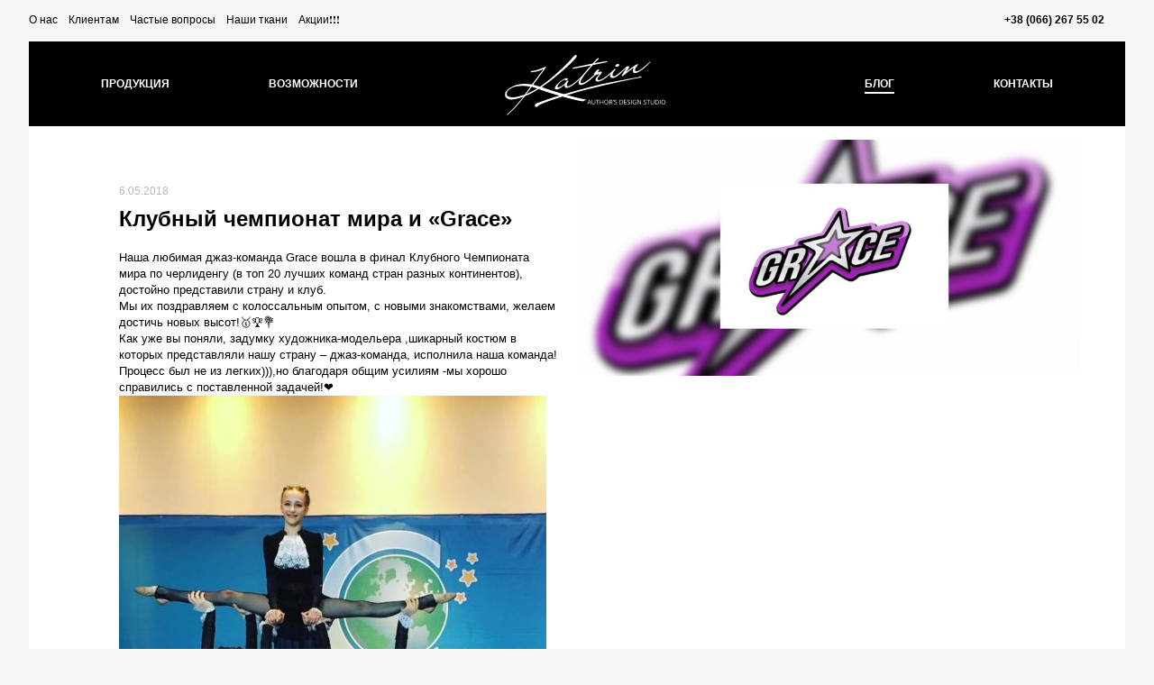

--- FILE ---
content_type: text/html; charset=UTF-8
request_url: https://katrin-studio.com/blog/klubnyj-chempionat-mira-i-grace/
body_size: 6399
content:

<!DOCTYPE html>
<html lang="ru_RU">

	<head>
		<meta charset="utf-8">
		<meta name="format-detection" content="telephone=no"/>
		<meta name="viewport" content="width=device-width, initial-scale=1">
		
		<link rel="stylesheet" href="https://katrin-studio.com/wp-content/themes/katrin/css/all.css">
		<link rel="stylesheet" href="https://katrin-studio.com/wp-content/themes/katrin/style.css?version=1.1">        
		<!--[if IE]><script src="https://cdnjs.cloudflare.com/ajax/libs/html5shiv/3.7.3/html5shiv.js"></script><![endif]-->
		<script src="https://ajax.googleapis.com/ajax/libs/jquery/3.2.1/jquery.min.js"></script>         
		<script src="https://katrin-studio.com/wp-content/themes/katrin/js/wow.min.js"></script>

		<meta property="og:image" content="https://katrin-studio.com/wp-content/uploads/9BB85161-0A5E-4C5B-AF44-E86FA413AC20-768x361.jpeg" />
		<meta property="og:title" content="Клубный чемпионат мира и «Grace» | Katrin-StudioKatrin-Studio" />

<link rel="icon" type="image/png" href="https://katrin-studio.com/wp-content/themes/katrin/images/favicon.png">

<!-- Global site tag (gtag.js) - Google Analytics -->
<script async src="https://www.googletagmanager.com/gtag/js?id=UA-110241195-1"></script>
<script>
  window.dataLayer = window.dataLayer || [];
  function gtag(){dataLayer.push(arguments);}
  gtag('js', new Date());

  gtag('config', 'UA-110241195-1');
</script>
        
        	<style>img:is([sizes="auto" i], [sizes^="auto," i]) { contain-intrinsic-size: 3000px 1500px }</style>
	
		<!-- All in One SEO 4.7.9.1 - aioseo.com -->
		<title>Клубный чемпионат мира и «Grace» | Katrin-Studio</title>
	<meta name="robots" content="max-image-preview:large" />
	<meta name="author" content="katrin"/>
	<link rel="canonical" href="https://katrin-studio.com/blog/klubnyj-chempionat-mira-i-grace/" />
	<meta name="generator" content="All in One SEO (AIOSEO) 4.7.9.1" />
		<meta name="google" content="nositelinkssearchbox" />
		<script type="application/ld+json" class="aioseo-schema">
			{"@context":"https:\/\/schema.org","@graph":[{"@type":"Article","@id":"https:\/\/katrin-studio.com\/blog\/klubnyj-chempionat-mira-i-grace\/#article","name":"\u041a\u043b\u0443\u0431\u043d\u044b\u0439 \u0447\u0435\u043c\u043f\u0438\u043e\u043d\u0430\u0442 \u043c\u0438\u0440\u0430 \u0438 \u00abGrace\u00bb | Katrin-Studio","headline":"\u041a\u043b\u0443\u0431\u043d\u044b\u0439 \u0447\u0435\u043c\u043f\u0438\u043e\u043d\u0430\u0442 \u043c\u0438\u0440\u0430  \u0438 \u00abGrace\u00bb","author":{"@id":"https:\/\/katrin-studio.com\/author\/katrin\/#author"},"publisher":{"@id":"https:\/\/katrin-studio.com\/#organization"},"image":{"@type":"ImageObject","url":"https:\/\/katrin-studio.com\/wp-content\/uploads\/9BB85161-0A5E-4C5B-AF44-E86FA413AC20.jpeg","width":1620,"height":761},"datePublished":"2018-05-06T12:02:53+03:00","dateModified":"2018-05-25T06:09:21+03:00","inLanguage":"ru-RU","mainEntityOfPage":{"@id":"https:\/\/katrin-studio.com\/blog\/klubnyj-chempionat-mira-i-grace\/#webpage"},"isPartOf":{"@id":"https:\/\/katrin-studio.com\/blog\/klubnyj-chempionat-mira-i-grace\/#webpage"},"articleSection":"\u0411\u043b\u043e\u0433"},{"@type":"BreadcrumbList","@id":"https:\/\/katrin-studio.com\/blog\/klubnyj-chempionat-mira-i-grace\/#breadcrumblist","itemListElement":[{"@type":"ListItem","@id":"https:\/\/katrin-studio.com\/#listItem","position":1,"name":"\u0413\u043b\u0430\u0432\u043d\u0430\u044f \u0441\u0442\u0440\u0430\u043d\u0438\u0446\u0430","item":"https:\/\/katrin-studio.com\/","nextItem":{"@type":"ListItem","@id":"https:\/\/katrin-studio.com\/category\/blog\/#listItem","name":"\u0411\u043b\u043e\u0433"}},{"@type":"ListItem","@id":"https:\/\/katrin-studio.com\/category\/blog\/#listItem","position":2,"name":"\u0411\u043b\u043e\u0433","item":"https:\/\/katrin-studio.com\/category\/blog\/","nextItem":{"@type":"ListItem","@id":"https:\/\/katrin-studio.com\/blog\/klubnyj-chempionat-mira-i-grace\/#listItem","name":"\u041a\u043b\u0443\u0431\u043d\u044b\u0439 \u0447\u0435\u043c\u043f\u0438\u043e\u043d\u0430\u0442 \u043c\u0438\u0440\u0430  \u0438 \u00abGrace\u00bb"},"previousItem":{"@type":"ListItem","@id":"https:\/\/katrin-studio.com\/#listItem","name":"\u0413\u043b\u0430\u0432\u043d\u0430\u044f \u0441\u0442\u0440\u0430\u043d\u0438\u0446\u0430"}},{"@type":"ListItem","@id":"https:\/\/katrin-studio.com\/blog\/klubnyj-chempionat-mira-i-grace\/#listItem","position":3,"name":"\u041a\u043b\u0443\u0431\u043d\u044b\u0439 \u0447\u0435\u043c\u043f\u0438\u043e\u043d\u0430\u0442 \u043c\u0438\u0440\u0430  \u0438 \u00abGrace\u00bb","previousItem":{"@type":"ListItem","@id":"https:\/\/katrin-studio.com\/category\/blog\/#listItem","name":"\u0411\u043b\u043e\u0433"}}]},{"@type":"Organization","@id":"https:\/\/katrin-studio.com\/#organization","name":"Katrin-Studio","description":"Author\u2019s design-studio Katrin \u2013 \u0442\u0432\u043e\u0440\u0447\u0435\u0441\u043a\u0430\u044f \u043a\u043e\u043c\u0430\u043d\u0434\u0430 \u0443\u043a\u0440\u0430\u0438\u043d\u0441\u043a\u0438\u0445 \u043c\u0430\u0441\u0442\u0435\u0440\u043e\u0432, \u0441\u043e\u0437\u0434\u0430\u044e\u0449\u0438\u0445 \u043a\u0440\u0430\u0441\u0438\u0432\u0443\u044e \u043e\u0434\u0435\u0436\u0434\u0443 \u0434\u043b\u044f \u0436\u0435\u043d\u0449\u0438\u043d.","url":"https:\/\/katrin-studio.com\/"},{"@type":"Person","@id":"https:\/\/katrin-studio.com\/author\/katrin\/#author","url":"https:\/\/katrin-studio.com\/author\/katrin\/","name":"katrin"},{"@type":"WebPage","@id":"https:\/\/katrin-studio.com\/blog\/klubnyj-chempionat-mira-i-grace\/#webpage","url":"https:\/\/katrin-studio.com\/blog\/klubnyj-chempionat-mira-i-grace\/","name":"\u041a\u043b\u0443\u0431\u043d\u044b\u0439 \u0447\u0435\u043c\u043f\u0438\u043e\u043d\u0430\u0442 \u043c\u0438\u0440\u0430 \u0438 \u00abGrace\u00bb | Katrin-Studio","inLanguage":"ru-RU","isPartOf":{"@id":"https:\/\/katrin-studio.com\/#website"},"breadcrumb":{"@id":"https:\/\/katrin-studio.com\/blog\/klubnyj-chempionat-mira-i-grace\/#breadcrumblist"},"author":{"@id":"https:\/\/katrin-studio.com\/author\/katrin\/#author"},"creator":{"@id":"https:\/\/katrin-studio.com\/author\/katrin\/#author"},"image":{"@type":"ImageObject","url":"https:\/\/katrin-studio.com\/wp-content\/uploads\/9BB85161-0A5E-4C5B-AF44-E86FA413AC20.jpeg","@id":"https:\/\/katrin-studio.com\/blog\/klubnyj-chempionat-mira-i-grace\/#mainImage","width":1620,"height":761},"primaryImageOfPage":{"@id":"https:\/\/katrin-studio.com\/blog\/klubnyj-chempionat-mira-i-grace\/#mainImage"},"datePublished":"2018-05-06T12:02:53+03:00","dateModified":"2018-05-25T06:09:21+03:00"},{"@type":"WebSite","@id":"https:\/\/katrin-studio.com\/#website","url":"https:\/\/katrin-studio.com\/","name":"Katrin-Studio","description":"Author\u2019s design-studio Katrin \u2013 \u0442\u0432\u043e\u0440\u0447\u0435\u0441\u043a\u0430\u044f \u043a\u043e\u043c\u0430\u043d\u0434\u0430 \u0443\u043a\u0440\u0430\u0438\u043d\u0441\u043a\u0438\u0445 \u043c\u0430\u0441\u0442\u0435\u0440\u043e\u0432, \u0441\u043e\u0437\u0434\u0430\u044e\u0449\u0438\u0445 \u043a\u0440\u0430\u0441\u0438\u0432\u0443\u044e \u043e\u0434\u0435\u0436\u0434\u0443 \u0434\u043b\u044f \u0436\u0435\u043d\u0449\u0438\u043d.","inLanguage":"ru-RU","publisher":{"@id":"https:\/\/katrin-studio.com\/#organization"}}]}
		</script>
		<!-- All in One SEO -->

<link rel='stylesheet' id='wp-block-library-css' href='https://katrin-studio.com/wp-includes/css/dist/block-library/style.min.css?ver=6.7.2' type='text/css' media='all' />
<style id='classic-theme-styles-inline-css' type='text/css'>
/*! This file is auto-generated */
.wp-block-button__link{color:#fff;background-color:#32373c;border-radius:9999px;box-shadow:none;text-decoration:none;padding:calc(.667em + 2px) calc(1.333em + 2px);font-size:1.125em}.wp-block-file__button{background:#32373c;color:#fff;text-decoration:none}
</style>
<style id='global-styles-inline-css' type='text/css'>
:root{--wp--preset--aspect-ratio--square: 1;--wp--preset--aspect-ratio--4-3: 4/3;--wp--preset--aspect-ratio--3-4: 3/4;--wp--preset--aspect-ratio--3-2: 3/2;--wp--preset--aspect-ratio--2-3: 2/3;--wp--preset--aspect-ratio--16-9: 16/9;--wp--preset--aspect-ratio--9-16: 9/16;--wp--preset--color--black: #000000;--wp--preset--color--cyan-bluish-gray: #abb8c3;--wp--preset--color--white: #ffffff;--wp--preset--color--pale-pink: #f78da7;--wp--preset--color--vivid-red: #cf2e2e;--wp--preset--color--luminous-vivid-orange: #ff6900;--wp--preset--color--luminous-vivid-amber: #fcb900;--wp--preset--color--light-green-cyan: #7bdcb5;--wp--preset--color--vivid-green-cyan: #00d084;--wp--preset--color--pale-cyan-blue: #8ed1fc;--wp--preset--color--vivid-cyan-blue: #0693e3;--wp--preset--color--vivid-purple: #9b51e0;--wp--preset--gradient--vivid-cyan-blue-to-vivid-purple: linear-gradient(135deg,rgba(6,147,227,1) 0%,rgb(155,81,224) 100%);--wp--preset--gradient--light-green-cyan-to-vivid-green-cyan: linear-gradient(135deg,rgb(122,220,180) 0%,rgb(0,208,130) 100%);--wp--preset--gradient--luminous-vivid-amber-to-luminous-vivid-orange: linear-gradient(135deg,rgba(252,185,0,1) 0%,rgba(255,105,0,1) 100%);--wp--preset--gradient--luminous-vivid-orange-to-vivid-red: linear-gradient(135deg,rgba(255,105,0,1) 0%,rgb(207,46,46) 100%);--wp--preset--gradient--very-light-gray-to-cyan-bluish-gray: linear-gradient(135deg,rgb(238,238,238) 0%,rgb(169,184,195) 100%);--wp--preset--gradient--cool-to-warm-spectrum: linear-gradient(135deg,rgb(74,234,220) 0%,rgb(151,120,209) 20%,rgb(207,42,186) 40%,rgb(238,44,130) 60%,rgb(251,105,98) 80%,rgb(254,248,76) 100%);--wp--preset--gradient--blush-light-purple: linear-gradient(135deg,rgb(255,206,236) 0%,rgb(152,150,240) 100%);--wp--preset--gradient--blush-bordeaux: linear-gradient(135deg,rgb(254,205,165) 0%,rgb(254,45,45) 50%,rgb(107,0,62) 100%);--wp--preset--gradient--luminous-dusk: linear-gradient(135deg,rgb(255,203,112) 0%,rgb(199,81,192) 50%,rgb(65,88,208) 100%);--wp--preset--gradient--pale-ocean: linear-gradient(135deg,rgb(255,245,203) 0%,rgb(182,227,212) 50%,rgb(51,167,181) 100%);--wp--preset--gradient--electric-grass: linear-gradient(135deg,rgb(202,248,128) 0%,rgb(113,206,126) 100%);--wp--preset--gradient--midnight: linear-gradient(135deg,rgb(2,3,129) 0%,rgb(40,116,252) 100%);--wp--preset--font-size--small: 13px;--wp--preset--font-size--medium: 20px;--wp--preset--font-size--large: 36px;--wp--preset--font-size--x-large: 42px;--wp--preset--spacing--20: 0.44rem;--wp--preset--spacing--30: 0.67rem;--wp--preset--spacing--40: 1rem;--wp--preset--spacing--50: 1.5rem;--wp--preset--spacing--60: 2.25rem;--wp--preset--spacing--70: 3.38rem;--wp--preset--spacing--80: 5.06rem;--wp--preset--shadow--natural: 6px 6px 9px rgba(0, 0, 0, 0.2);--wp--preset--shadow--deep: 12px 12px 50px rgba(0, 0, 0, 0.4);--wp--preset--shadow--sharp: 6px 6px 0px rgba(0, 0, 0, 0.2);--wp--preset--shadow--outlined: 6px 6px 0px -3px rgba(255, 255, 255, 1), 6px 6px rgba(0, 0, 0, 1);--wp--preset--shadow--crisp: 6px 6px 0px rgba(0, 0, 0, 1);}:where(.is-layout-flex){gap: 0.5em;}:where(.is-layout-grid){gap: 0.5em;}body .is-layout-flex{display: flex;}.is-layout-flex{flex-wrap: wrap;align-items: center;}.is-layout-flex > :is(*, div){margin: 0;}body .is-layout-grid{display: grid;}.is-layout-grid > :is(*, div){margin: 0;}:where(.wp-block-columns.is-layout-flex){gap: 2em;}:where(.wp-block-columns.is-layout-grid){gap: 2em;}:where(.wp-block-post-template.is-layout-flex){gap: 1.25em;}:where(.wp-block-post-template.is-layout-grid){gap: 1.25em;}.has-black-color{color: var(--wp--preset--color--black) !important;}.has-cyan-bluish-gray-color{color: var(--wp--preset--color--cyan-bluish-gray) !important;}.has-white-color{color: var(--wp--preset--color--white) !important;}.has-pale-pink-color{color: var(--wp--preset--color--pale-pink) !important;}.has-vivid-red-color{color: var(--wp--preset--color--vivid-red) !important;}.has-luminous-vivid-orange-color{color: var(--wp--preset--color--luminous-vivid-orange) !important;}.has-luminous-vivid-amber-color{color: var(--wp--preset--color--luminous-vivid-amber) !important;}.has-light-green-cyan-color{color: var(--wp--preset--color--light-green-cyan) !important;}.has-vivid-green-cyan-color{color: var(--wp--preset--color--vivid-green-cyan) !important;}.has-pale-cyan-blue-color{color: var(--wp--preset--color--pale-cyan-blue) !important;}.has-vivid-cyan-blue-color{color: var(--wp--preset--color--vivid-cyan-blue) !important;}.has-vivid-purple-color{color: var(--wp--preset--color--vivid-purple) !important;}.has-black-background-color{background-color: var(--wp--preset--color--black) !important;}.has-cyan-bluish-gray-background-color{background-color: var(--wp--preset--color--cyan-bluish-gray) !important;}.has-white-background-color{background-color: var(--wp--preset--color--white) !important;}.has-pale-pink-background-color{background-color: var(--wp--preset--color--pale-pink) !important;}.has-vivid-red-background-color{background-color: var(--wp--preset--color--vivid-red) !important;}.has-luminous-vivid-orange-background-color{background-color: var(--wp--preset--color--luminous-vivid-orange) !important;}.has-luminous-vivid-amber-background-color{background-color: var(--wp--preset--color--luminous-vivid-amber) !important;}.has-light-green-cyan-background-color{background-color: var(--wp--preset--color--light-green-cyan) !important;}.has-vivid-green-cyan-background-color{background-color: var(--wp--preset--color--vivid-green-cyan) !important;}.has-pale-cyan-blue-background-color{background-color: var(--wp--preset--color--pale-cyan-blue) !important;}.has-vivid-cyan-blue-background-color{background-color: var(--wp--preset--color--vivid-cyan-blue) !important;}.has-vivid-purple-background-color{background-color: var(--wp--preset--color--vivid-purple) !important;}.has-black-border-color{border-color: var(--wp--preset--color--black) !important;}.has-cyan-bluish-gray-border-color{border-color: var(--wp--preset--color--cyan-bluish-gray) !important;}.has-white-border-color{border-color: var(--wp--preset--color--white) !important;}.has-pale-pink-border-color{border-color: var(--wp--preset--color--pale-pink) !important;}.has-vivid-red-border-color{border-color: var(--wp--preset--color--vivid-red) !important;}.has-luminous-vivid-orange-border-color{border-color: var(--wp--preset--color--luminous-vivid-orange) !important;}.has-luminous-vivid-amber-border-color{border-color: var(--wp--preset--color--luminous-vivid-amber) !important;}.has-light-green-cyan-border-color{border-color: var(--wp--preset--color--light-green-cyan) !important;}.has-vivid-green-cyan-border-color{border-color: var(--wp--preset--color--vivid-green-cyan) !important;}.has-pale-cyan-blue-border-color{border-color: var(--wp--preset--color--pale-cyan-blue) !important;}.has-vivid-cyan-blue-border-color{border-color: var(--wp--preset--color--vivid-cyan-blue) !important;}.has-vivid-purple-border-color{border-color: var(--wp--preset--color--vivid-purple) !important;}.has-vivid-cyan-blue-to-vivid-purple-gradient-background{background: var(--wp--preset--gradient--vivid-cyan-blue-to-vivid-purple) !important;}.has-light-green-cyan-to-vivid-green-cyan-gradient-background{background: var(--wp--preset--gradient--light-green-cyan-to-vivid-green-cyan) !important;}.has-luminous-vivid-amber-to-luminous-vivid-orange-gradient-background{background: var(--wp--preset--gradient--luminous-vivid-amber-to-luminous-vivid-orange) !important;}.has-luminous-vivid-orange-to-vivid-red-gradient-background{background: var(--wp--preset--gradient--luminous-vivid-orange-to-vivid-red) !important;}.has-very-light-gray-to-cyan-bluish-gray-gradient-background{background: var(--wp--preset--gradient--very-light-gray-to-cyan-bluish-gray) !important;}.has-cool-to-warm-spectrum-gradient-background{background: var(--wp--preset--gradient--cool-to-warm-spectrum) !important;}.has-blush-light-purple-gradient-background{background: var(--wp--preset--gradient--blush-light-purple) !important;}.has-blush-bordeaux-gradient-background{background: var(--wp--preset--gradient--blush-bordeaux) !important;}.has-luminous-dusk-gradient-background{background: var(--wp--preset--gradient--luminous-dusk) !important;}.has-pale-ocean-gradient-background{background: var(--wp--preset--gradient--pale-ocean) !important;}.has-electric-grass-gradient-background{background: var(--wp--preset--gradient--electric-grass) !important;}.has-midnight-gradient-background{background: var(--wp--preset--gradient--midnight) !important;}.has-small-font-size{font-size: var(--wp--preset--font-size--small) !important;}.has-medium-font-size{font-size: var(--wp--preset--font-size--medium) !important;}.has-large-font-size{font-size: var(--wp--preset--font-size--large) !important;}.has-x-large-font-size{font-size: var(--wp--preset--font-size--x-large) !important;}
:where(.wp-block-post-template.is-layout-flex){gap: 1.25em;}:where(.wp-block-post-template.is-layout-grid){gap: 1.25em;}
:where(.wp-block-columns.is-layout-flex){gap: 2em;}:where(.wp-block-columns.is-layout-grid){gap: 2em;}
:root :where(.wp-block-pullquote){font-size: 1.5em;line-height: 1.6;}
</style>
        
	</head>
    
	<body class="post-template-default single single-post postid-899 single-format-standard">
		<div id="wrapper">
        
			<div class="center">
				<header>
                
					<div class="top_header">
						<ul id="menu-menu_2" class="dop_menu"><li id="menu-item-26" class="menu-item menu-item-type-post_type menu-item-object-page menu-item-26"><a href="https://katrin-studio.com/o-nas/">О нас</a></li>
<li id="menu-item-25" class="menu-item menu-item-type-post_type menu-item-object-page menu-item-25"><a href="https://katrin-studio.com/klientam/">Клиентам</a></li>
<li id="menu-item-24" class="menu-item menu-item-type-post_type menu-item-object-page menu-item-24"><a href="https://katrin-studio.com/chastye-voprosy/">Частые вопросы</a></li>
<li id="menu-item-23" class="menu-item menu-item-type-post_type menu-item-object-page menu-item-23"><a href="https://katrin-studio.com/nashi-tkani/">Наши ткани</a></li>
<li id="menu-item-589" class="menu-item menu-item-type-post_type menu-item-object-page menu-item-589"><a href="https://katrin-studio.com/aktsii/">Акции&#x2757;&#xfe0f;&#x2757;&#xfe0f;&#x2757;&#xfe0f;</a></li>
</ul>			            						<ul class="tel_header_list">
			            							<li><a href="tel:+38 (066) 267 55 02">+38 (066) 267 55 02</a></li>
           										</ul>
					</div>
					<div class="main_header">
						<strong class="logo"><a href="https://katrin-studio.com" title="На главную" ></a></strong>
						<div class="burger_menu"><span></span></div>
						<nav>
							<div class="close_burger_menu"><span>Закрыть</span></div>
                            <ul id="menu-menu_1" class="menu"><li id="menu-item-22" class="menu-item menu-item-type-post_type menu-item-object-page menu-item-22"><a href="https://katrin-studio.com/produktsiya/">Продукция</a></li>
<li id="menu-item-18" class="menu-item menu-item-type-post_type menu-item-object-page menu-item-18"><a href="https://katrin-studio.com/vozmozhnosti/">Возможности</a></li>
<li id="menu-item-19" class="menu-item menu-item-type-taxonomy menu-item-object-category current-post-ancestor current-menu-parent current-post-parent menu-item-19"><a href="https://katrin-studio.com/category/blog/">Блог</a></li>
<li id="menu-item-17" class="menu-item menu-item-type-post_type menu-item-object-page menu-item-17"><a href="https://katrin-studio.com/kontakty/">Контакты</a></li>
</ul>                            
						</nav>
					</div>
				</header>
				
                <main>

	     
<!-- HEADER END -->
<!--  Single  -->



<div class="inner_page_wrapper">

<!--
	<ul class="breadcrumbs">
		<li><a href="">Блог</a></li>
		<li>Новости моды</li>
	</ul>
-->        
	<div class="inner_page_info">
		<time>6.05.2018</time>
		<h3>Клубный чемпионат мира  и «Grace»</h3>
		<div class="visual"><img width="1620" height="761" src="https://katrin-studio.com/wp-content/uploads/9BB85161-0A5E-4C5B-AF44-E86FA413AC20.jpeg" class="attachment-medium size-medium wp-post-image" alt="" decoding="async" fetchpriority="high" srcset="https://katrin-studio.com/wp-content/uploads/9BB85161-0A5E-4C5B-AF44-E86FA413AC20.jpeg 1620w, https://katrin-studio.com/wp-content/uploads/9BB85161-0A5E-4C5B-AF44-E86FA413AC20-768x361.jpeg 768w" sizes="(max-width: 1620px) 100vw, 1620px" /></div>
        <p>Наша любимая джаз-команда Grace вошла в финал Клубного Чемпионата мира по черлиденгу (в топ 20 лучших команд стран разных континентов), достойно представили страну и клуб.<br />
Мы их поздравляем с колоссальным опытом, с новыми знакомствами, желаем достичь новых высот!&#x1f947;&#x1f3c6;&#x1f490;<br />
Как уже вы поняли, задумку художника-модельера ,шикарный костюм в которых представляли нашу страну – джаз-команда, исполнила наша команда! Процесс был не из легких))),но благодаря общим усилиям -мы хорошо справились с поставленной задачей!&#x2764;<img decoding="async" class="alignnone size-thumbnail wp-image-903" src="https://katrin-studio.com/wp-content/uploads/3633327A-BAEC-4DE6-92FE-06D6E59CBF1A-474x711.jpeg" alt="" width="474" height="711" /><img decoding="async" class="alignnone size-thumbnail wp-image-901" src="https://katrin-studio.com/wp-content/uploads/BE56455F-1B51-443D-8BD9-E14064A9A3FB-474x711.jpeg" alt="" width="474" height="711" /> <img loading="lazy" decoding="async" class="alignnone size-thumbnail wp-image-902" src="https://katrin-studio.com/wp-content/uploads/54FC6B34-5873-4B94-8FEB-79F85385B93A-474x711.jpeg" alt="" width="474" height="711" />https://instagram.com/p/BjLUAHfBeos/</p>
<p>&nbsp;</p>
                  
	</div>
     
	<div style="clear:both; height:20px;"> </div>

	<ul class="inner_page_img_list">
    	
			<li><a href="https://katrin-studio.com/wp-content/uploads/3633327A-BAEC-4DE6-92FE-06D6E59CBF1A.jpeg" data-fancybox="gallery"><img src="https://katrin-studio.com/wp-content/uploads/3633327A-BAEC-4DE6-92FE-06D6E59CBF1A-300x207.jpeg" alt="3633327A-BAEC-4DE6-92FE-06D6E59CBF1A"></a></li>
		
			<li><a href="https://katrin-studio.com/wp-content/uploads/54FC6B34-5873-4B94-8FEB-79F85385B93A.jpeg" data-fancybox="gallery"><img src="https://katrin-studio.com/wp-content/uploads/54FC6B34-5873-4B94-8FEB-79F85385B93A-300x207.jpeg" alt="54FC6B34-5873-4B94-8FEB-79F85385B93A"></a></li>
		
			<li><a href="https://katrin-studio.com/wp-content/uploads/BE56455F-1B51-443D-8BD9-E14064A9A3FB.jpeg" data-fancybox="gallery"><img src="https://katrin-studio.com/wp-content/uploads/BE56455F-1B51-443D-8BD9-E14064A9A3FB-300x207.jpeg" alt="BE56455F-1B51-443D-8BD9-E14064A9A3FB"></a></li>
			</ul>


</div><!-- /inner_page_wrapper -->

                
                

<!--

<ul class="blog_page_nav">
	                   
			
            <li>
				<a href="https://katrin-studio.com/blog/kostyumy-dlya-malenkih-fialochek/">
					<span>Предыдущая запись</span>
					<b class="blog_title_link">Костюмы для маленьких фиалочек</b>
				</a>
			</li>                          

 

			<li>
				<a href="https://katrin-studio.com/blog/comic-con-v-kieve/">
					<span>Предыдущая запись</span>
					<b class="blog_title_link">Comic-Con в Киеве</b>
				</a>
			</li>                          

   
</ul>
-->



<!--  Page Single -->
<!--  Footer  -->
</main>
							
<footer>
	<div class="footer_nav_holder">
		<div class="footer_nav_list">
		<ul id="menu-menu_2-1" class="dop_menu"><li class="menu-item menu-item-type-post_type menu-item-object-page menu-item-26"><a href="https://katrin-studio.com/o-nas/">О нас</a></li>
<li class="menu-item menu-item-type-post_type menu-item-object-page menu-item-25"><a href="https://katrin-studio.com/klientam/">Клиентам</a></li>
<li class="menu-item menu-item-type-post_type menu-item-object-page menu-item-24"><a href="https://katrin-studio.com/chastye-voprosy/">Частые вопросы</a></li>
<li class="menu-item menu-item-type-post_type menu-item-object-page menu-item-23"><a href="https://katrin-studio.com/nashi-tkani/">Наши ткани</a></li>
<li class="menu-item menu-item-type-post_type menu-item-object-page menu-item-589"><a href="https://katrin-studio.com/aktsii/">Акции&#x2757;&#xfe0f;&#x2757;&#xfe0f;&#x2757;&#xfe0f;</a></li>
</ul>		<ul id="menu-menu_2" class="menu"><li class="menu-item menu-item-type-post_type menu-item-object-page menu-item-22"><a href="https://katrin-studio.com/produktsiya/">Продукция</a></li>
<li class="menu-item menu-item-type-post_type menu-item-object-page menu-item-18"><a href="https://katrin-studio.com/vozmozhnosti/">Возможности</a></li>
<li class="menu-item menu-item-type-taxonomy menu-item-object-category current-post-ancestor current-menu-parent current-post-parent menu-item-19"><a href="https://katrin-studio.com/category/blog/">Блог</a></li>
<li class="menu-item menu-item-type-post_type menu-item-object-page menu-item-17"><a href="https://katrin-studio.com/kontakty/">Контакты</a></li>
</ul>        		
		</div>

            		<div class="copy_holder">
			<p>Студия Катрин © 2017</p>
            
			<ul class="footer_phone">
            				<li><a href="tel:+38 (066) 267 55 02">+38 (066) 267 55 02</a></li>
                            
			</ul>
		</div>
	</div>
	
    <div class="social_holder">
		<ul>
			<li><a href="https://www.facebook.com/Katrindesignstudio/" target="_blank" rel="nofollow"><img src="https://katrin-studio.com/wp-content/themes/katrin/images/facebook.svg" alt="image description"></a></li>
<!--            
			<li><a href="#"><img src="https://katrin-studio.com/wp-content/themes/katrin/images/youtube.svg" alt="image description"></a></li>
-->            
			<li><a href="https://www.instagram.com/katrin_design_studio/" target="_blank" rel="nofollow"><img src="https://katrin-studio.com/wp-content/themes/katrin/images/instagram.svg" alt="image description"></a></li>
		</ul>
		<p>Создание сайтов <a href="http://plut-on.com" target="_blank" title="Создание сайтов - Pluton Digital">Pluton Digital</a></p>
	</div>

</footer>
</div>
</div>
		<script src="https://katrin-studio.com/wp-content/themes/katrin/js/slick.min.js"></script>
		<script src="https://katrin-studio.com/wp-content/themes/katrin/js/scrollr.js"></script>
		<script src="https://katrin-studio.com/wp-content/themes/katrin/js/jquery.main.js"></script>
		<script type="text/javascript" src="https://katrin-studio.com/wp-content/themes/katrin/js/formstone/core.js"></script>
		<script type="text/javascript" src="https://katrin-studio.com/wp-content/themes/katrin/js/formstone/dropdown.js"></script>
		<script type="text/javascript" src="https://katrin-studio.com/wp-content/themes/katrin/js/formstone/scrollbar.js"></script>
		<script type="text/javascript" src="https://katrin-studio.com/wp-content/themes/katrin/js/formstone/touch.js"></script>
		<script type="text/javascript" src="https://katrin-studio.com/wp-content/themes/katrin/js/forms.js"></script>        
		<script src="https://katrin-studio.com/wp-content/themes/katrin/js/jquery.zoom.min.js"></script>
        
		<link rel="stylesheet" href="https://cdnjs.cloudflare.com/ajax/libs/fancybox/3.1.25/jquery.fancybox.min.css" />
		<script src="https://cdnjs.cloudflare.com/ajax/libs/fancybox/3.1.25/jquery.fancybox.min.js"></script>




        
        

<script defer src="https://static.cloudflareinsights.com/beacon.min.js/vcd15cbe7772f49c399c6a5babf22c1241717689176015" integrity="sha512-ZpsOmlRQV6y907TI0dKBHq9Md29nnaEIPlkf84rnaERnq6zvWvPUqr2ft8M1aS28oN72PdrCzSjY4U6VaAw1EQ==" data-cf-beacon='{"version":"2024.11.0","token":"84f7fc2522694e4bb6c750cb275ff519","r":1,"server_timing":{"name":{"cfCacheStatus":true,"cfEdge":true,"cfExtPri":true,"cfL4":true,"cfOrigin":true,"cfSpeedBrain":true},"location_startswith":null}}' crossorigin="anonymous"></script>
</body>
</html>




<!-- Dynamic page generated in 0.838 seconds. -->
<!-- Cached page generated by WP-Super-Cache on 2025-05-05 03:03:11 -->

<!-- Compression = gzip -->

--- FILE ---
content_type: text/css
request_url: https://katrin-studio.com/wp-content/themes/katrin/css/all.css
body_size: -319
content:
@import url("../js/formstone/dropdown.css");
@import url("../js/formstone/scrollbar.css");
@import url("animate.css");
@import url("slick.css");
@import url("style.css");
@import url("media.css")

--- FILE ---
content_type: text/css
request_url: https://katrin-studio.com/wp-content/themes/katrin/style.css?version=1.1
body_size: 381
content:
/*
Theme Name: Katrin Design-Studio
Theme URI: http://plut-on.com
Description: 
Author: Plut Viktor
Version: 1.0
Tags: 2
*/



.collection_list li a { padding-bottom:1px; background-color:#FFF;}
.collection_list li a .title {
    font-weight: 600;
    line-height: 20px;
}

.production_collection_wrapper .collection_list li {
    margin: 0 0 30px;
}

.collection_list li {
	background: none;
}
.product_list li .visual img {
    max-height: 520px;
}


.product_list li .visual {
    max-width: calc(48% - 40px);
}


.collection_list li a .title { padding: 0 4px;}

.index_page .product_list li:last-child .visual {
    bottom: auto;
}

.color_prod li a {
    box-shadow: 0 1px 3px rgba(100,100,100, 0.3);
}

.any_color { background: url(images/any_color.png) no-repeat;}

.about_us_wrapper .page_visual {
	position: relative;
	padding: 0 0px;
	float: right;
	display: inline-block;
	vertical-align: top;
	width: 40%; 
}

.about_us_wrapper .page_visual img {
    max-width: 100%;
    display: inline-block;
    vertical-align: top;
	height:auto;
}


.about_us_text p,
.faq li .content_question p,
.product_info_holder p,
.inner_page_info p,
.contacts_text p, 
.page_visual p, 
.page_visual li {
	font-size: 13px;
	line-height: 18px;
	margin: 0 0 15px;	
}

.about_us_text p img,
.inner_page_info p img {
	max-width: 100%;
	height:auto;
}



.tkani_colors { margin-top: 15px;}
.tkani_colors li { width:49%; position:relative; text-indent: 40px;}
.tkani_colors li a { display:inline-block; width:33px; position:absolute; top:-10px; left:0;}



.page_content table {
    border-collapse: collapse;
    width: 100%;
    text-align: center;
	font-size:14px;
	line-height:16px;
}

.page_content table th {
    font-weight: 600;
    font-weight: normal;
    border: 1px solid #d3d3d3;
    padding: 15px 10px;
    text-transform: uppercase;
}

.page_content td {
    border: 1px solid #d3d3d3;
    padding: 15px 10px;
}


.title_prod_pop { max-width: 100%;}




.faq li::before {
    height: 1px;
}

.question_form .input_holder input, 
.question_form .input_holder textarea,
.popup_input_holder input, 
.popup_input_holder textarea {
    border-bottom: 1px solid #d7d7d7;
}
	
@media screen and (max-width: 1000px) {
	
.product_list li .visual { max-width: calc(48% - 70px);}

}


@media screen and (max-width: 900px) {

.product_list li .visual {    max-width:100%; }
.about_us_wrapper .page_visual { width: 100%;}
	
}

@media screen and (max-width: 500px) {
.tkani_colors li { width:100%;}
}

@media screen and (min-width: 900px) {
.about_us_text.wide { width:80%;}
.inner_page_info.wide {padding: 0 calc(20% + 20px) 0 50px;}
}

--- FILE ---
content_type: text/css
request_url: https://katrin-studio.com/wp-content/themes/katrin/js/formstone/scrollbar.css
body_size: -23
content:
/*! formstone v1.3.2 [scrollbar.css] 2017-03-10 | GPL-3.0 License | formstone.it */

.fs-scrollbar{overflow:hidden;overflow-x:hidden;overflow-y:hidden;position:relative}.fs-scrollbar,.fs-scrollbar *{-webkit-user-select:none!important;-moz-user-select:none!important;-ms-user-select:none!important;user-select:none!important}.fs-scrollbar,.fs-scrollbar-bar,.fs-scrollbar-content,.fs-scrollbar-handle,.fs-scrollbar-track{box-sizing:border-box}.fs-scrollbar-content{position:relative;z-index:1;height:100%;overflow:auto;overflow-x:hidden;overflow-y:auto;-webkit-overflow-scrolling:touch}.fs-scrollbar-content::-webkit-resizer,.fs-scrollbar-content::-webkit-scrollbar,.fs-scrollbar-content::-webkit-scrollbar-button,.fs-scrollbar-content::-webkit-scrollbar-corner,.fs-scrollbar-content::-webkit-scrollbar-thumb,.fs-scrollbar-content::-webkit-scrollbar-track,.fs-scrollbar-content::-webkit-scrollbar-track-piece{background:0 0;opacity:0}.fs-scrollbar-bar{width:20px;height:100%;position:absolute;right:0;top:0;z-index:2;background:#fff;border:1px solid;border-width:0 0 0 1px;display:none}.fs-scrollbar-track{width:100%;height:100%;position:relative;background:#fff;overflow:hidden}.fs-scrollbar-handle{width:20px;height:40px;position:absolute;top:0;right:0;z-index:2;background:#999;cursor:pointer}.fs-scrollbar-horizontal .fs-scrollbar-content{overflow:auto;overflow-x:auto;overflow-y:hidden;padding:0 0 20px 0}.fs-scrollbar-horizontal .fs-scrollbar-bar{width:100%;height:20px;top:auto;bottom:0;border-width:1px 0 0 0}.fs-scrollbar-horizontal .fs-scrollbar-handle{width:40px;height:20px;top:auto;right:auto;bottom:0}.fs-scrollbar-active .fs-scrollbar-content,.fs-scrollbar-setup .fs-scrollbar-content{padding:20px}.fs-scrollbar-active .fs-scrollbar-bar,.fs-scrollbar-setup .fs-scrollbar-bar{display:block}

--- FILE ---
content_type: text/css
request_url: https://katrin-studio.com/wp-content/themes/katrin/css/style.css
body_size: 5340
content:
/*@import url('https://fonts.googleapis.com/css?family=Open+Sans:300,400,600,700,800&subset=cyrillic');*/

html{
	height: 100%;
	-webkit-text-size-adjust: none;
	-webkit-font-smoothing: antialiased;
	-moz-osx-font-smoothing: grayscale;
}
body{
	margin: 0;
	color: #000;
	font: 14px/16px 'Open Sans', Arial, Helvetica, sans-serif;
	background: #f6f6f6;
	min-width: 320px;
	height: 100%!important;
}
img{
	border-style: none;
	vertical-align: top;
}
a{
	color: #000;
	outline: none;
	text-decoration: none;
}
a:hover{
	text-decoration: none;
}
*{
	outline: none;
}
input:not([type="checkbox"]):not([type="radio"]), textarea, select {
	font: 100% 'Open Sans', Arial, Helvetica, sans-serif;
	vertical-align: middle;
	-webkit-appearance: none;
}
form, fieldset{
	margin: 0;
	padding: 0;
	border-style: none;
}
header,
nav,
section,
main,
article,
aside,
footer,
figure,
menu,
dialog{
	display: block;
}
ul{
	margin: 0;
	padding: 0;
	list-style: none;
}
p{
	margin: 0 0 20px;
}
h1,h2,h3,h4,h5,h6{
	margin: 0 0 20px;
	font-weight: normal;
}
h2{
	text-transform: uppercase;
	font-weight: 900;
	font-size: 36px;
	line-height: 38px;
}
h3{
	font-size: 24px;
	line-height: 28px;
	font-weight: 600;
	text-transform: uppercase;
}
input::-webkit-input-placeholder 		{opacity: 1;}
input::-moz-placeholder 				{opacity: 1;}
input:-moz-placeholder 					{opacity: 1;}
input:-ms-input-placeholder 			{opacity: 1;}
input:focus::-webkit-input-placeholder 	{opacity: 0;}
input:focus::-moz-placeholder          	{opacity: 0;}
input:focus:-moz-placeholder           	{opacity: 0;}
input:focus:-ms-input-placeholder      	{opacity: 0;}
textarea::-webkit-input-placeholder 		{opacity: 1;}
textarea::-moz-placeholder 					{opacity: 1;}
textarea:-moz-placeholder 					{opacity: 1;}
textarea:-ms-input-placeholder 				{opacity: 1;}
textarea:focus::-webkit-input-placeholder 	{opacity: 0;}
textarea:focus::-moz-placeholder          	{opacity: 0;}
textarea:focus:-moz-placeholder           	{opacity: 0;}
textarea:focus:-ms-input-placeholder      	{opacity: 0;}
header{
	position: relative;
}
header,
footer{
	-webkit-box-flex: 0;
	-webkit-flex: none;
	-ms-flex: none;
	flex: none;
}
main{
	-webkit-box-flex: 1;
	-webkit-flex: 1 0 auto;
	-ms-flex: 1 0 auto;
	flex: 1 0 auto;
}
#wrapper{
	height: 100%; 
}
.center{
	max-width: 1300px;
	margin: 0 auto;
	padding: 0 32px;
	height: 100%;
	-moz-box-sizing: border-box;
	-webkit-box-sizing: border-box;
	box-sizing: border-box;
	position: relative;
	display: -webkit-box;
	display: -webkit-flex;
	display: -ms-flexbox;
	display: flex;
	-webkit-box-orient: vertical;
	-webkit-box-direction: normal;
	-webkit-flex-direction: column;
	-ms-flex-direction: column;
	flex-direction: column;
}
.center:after,
.mini_center:after{
	content: '';
	display: table;
	clear: both;
}
.mini_center{
	max-width: 925px;
	margin: 0 auto;
	position: relative;
	padding: 70px 0;
}
.top_header{
	padding: 15px 0;
	overflow: hidden;
}
header .dop_menu{
	margin: 0 -6px;
}
header .dop_menu li{
	display: inline-block;
	vertical-align: middle;
	margin: 0 6px;
}
header .dop_menu li a{
	color: #000;
}
header .dop_menu:hover li a{
	color: #969696;
}
header .dop_menu li a:hover{
	color: #000;
}
header .dop_menu li.current-menu-item a{
	color: #000;
}
.dop_menu{
	font-size: 0;
	line-height: 0;
	display: inline-block;
	vertical-align: top;
}
.dop_menu li{
	font-weight: 400;
	font-size: 12px;
	line-height: 14px;
}
.dop_menu li a{
	color: #000;
}
.qtranxs_language_chooser{
	font-size: 0;
	line-height: 0;
}
header .qtranxs_language_chooser{
	float: right;
}
header .qtranxs_language_chooser li{
	display: inline-block;
	vertical-align: middle;
	position: relative;
}
header .qtranxs_language_chooser li:before{
	content: '/';
	position: absolute;
	right: -10px;
	top: 0;
	color: #969696;
}
header .qtranxs_language_chooser li:last-child:before{
	display: none;
}
.qtranxs_language_chooser li{
	font-size: 12px;
	line-height: 14px;
	margin: 0 8px;
}
.qtranxs_language_chooser li a{
	color: #969696;
}
.qtranxs_language_chooser li.active a{
	color: #000;
}
.tel_header_list{
	float: right;
	margin: 0 15px 0 0;
	font-size: 0;
	line-height: 0;
	font-weight: 600;
	-webkit-transition: all 0.2s ease-in-out;
	   -moz-transition: all 0.2s ease-in-out;
		-ms-transition: all 0.2s ease-in-out;
		 -o-transition: all 0.2s ease-in-out;
			transition: all 0.2s ease-in-out;
}
.tel_header_list li{
	display: inline-block;
	vertical-align: middle;
	margin: 0 8px;
	font-size: 12px;
	line-height: 14px;
}
.tel_header_list li a{
	display: block;
}
.tel_header_list li a:hover{
	opacity: 0.7;
}
.logo{
	background: url(../images/katrin_logo.svg) center no-repeat;
	-webkit-background-size: contain;
	background-size: contain;
	width: 181px;
	height: 67px;
	display: inline-block;
	vertical-align: top;
	position: absolute;
	left: 50%;
	margin: 0 0 0 -81.5px;
	top: 15px;
}
.logo a{
	display: block;
	height: 100%;
	text-indent: -9999px;
	overflow: hidden;
}
.burger_menu,
.close_burger_menu{
	display: none;
}
.main_header{
	position: relative;
	background: #000;
	padding: 40px 0;
}
.index_page .logo{
	top: 20px;
	width: 307px;
	height: 114px;
	margin: 0 0 0 -138.5px;
}
.index_page .main_header{
	padding: 60px 0;
}
.index_page .main_header:before{
	content: '';
	position: absolute;
	left: 0;
	right: 0;
	top: 100%;
	background: #000;
	height: 280px;
}
.main_header nav{
	font-size: 0;
	line-height: 0;
}
.main_header .menu{
	text-align: right;
	padding: 0 25px;
}
.main_header .menu li{
	display: inline-block;
	vertical-align: top;
	font-weight: 600;
	margin: 0 55px;
}
.main_header .menu li:first-child,
.main_header .menu li:nth-child(2){
	float: left;
}
.main_header .menu li a{
	color: #fff;
	text-transform: uppercase;
	font-size: 12px;
	line-height: 14px;
	position: relative;
}
.main_header .menu li a:before{
	content: '';
	position: absolute;
	left: 0;
	right: 0;
	width: 40%;
	opacity: 0;
	bottom: -4px;
	height: 2px;
	background: #fff;
	-webkit-transition: all 0.2s ease-in-out;
	   -moz-transition: all 0.2s ease-in-out;
		-ms-transition: all 0.2s ease-in-out;
		 -o-transition: all 0.2s ease-in-out;
			transition: all 0.2s ease-in-out;
}
.main_header .menu li a:hover:before{
	height: 2px;
	opacity: 1;
	width: 100%;
}
.main_header .menu .current-menu-item a:before,
.main_header .menu .current-menu-parent a:before,
.main_header .menu .current-post-parent a:before{
	height: 2px;
	opacity: 1;
	width: 100%;
}
.product_index_wrapper{
	z-index: 1000;
	position: relative;
}
.product_index_wrapper .product_list li:nth-child(1) .view_btn{
	left: 0;
}
.product_list li:nth-child(even) .view_btn{
	left: 30px;
}
.product_list li:nth-child(odd) .view_btn{
	left: -30px;
}
.product_list{
	font-size: 0;
	line-height: 0;
	padding: 45px 0 0;
	position: relative;
}
.product_list:after{
	content: '';
	display: table;
	clear: both;
}
.product_list .mini_center{
	padding: 0;
}
.product_list li{
	background: #fff;
	padding: 115px 0;
	margin: 0 0 145px;
	position: relative;
}
.product_list li:after{
	content: '';
	display: table;
	clear: both;
}
.product_list li:first-child{
	margin: 0 0 320px;
}
.index_page .product_list li:first-child{
	background: none;
	color: #fff;
	margin: 0 0 280px;
}
.index_page .product_list li:first-child .visual{
	top: -85px;
}
.product_list li:first-child h3:before{
	right: 50px;
	background: #494949;
}
.product_list li:first-child .view_btn a{
	color: #fff;
}
.product_list li:first-child .view_btn a:before{
	border: 1px solid #fff;
	border-top: none;
	border-left: none;
}
.product_list_wrapper .product_list li:first-child .view_btn a{
	color: #000;
}
.product_list_wrapper .product_list li:first-child .view_btn a:before{
	border-color: #000;
}
.product_title{
	overflow: hidden;
}
.product_title h3{
	margin: 0 0 15px;
	padding: 0 0 20px 30px;
	position: relative;
}
.product_title h3:before{
	content: '';
	position: absolute;
	left: 0;
	right: 0;
	bottom: 0;
	height: 2px;
	background: #a3a3a3;
}
.view_btn{
	display: block;
	font-size: 12px;
	line-height: 14px;
	text-transform: uppercase;
	font-weight: 600;
	left: 0;
	position: relative;
	-webkit-transition: all 0.2s ease-in-out;
	   -moz-transition: all 0.2s ease-in-out;
		-ms-transition: all 0.2s ease-in-out;
		 -o-transition: all 0.2s ease-in-out;
			transition: all 0.2s ease-in-out;
}
.view_btn a{
	padding: 0 12px 0 0;
	position: relative;
	color: #000;
	display: inline-block;
	vertical-align: top;
}
.product_title .view_btn{
	text-align: left;
	padding: 0 40px 0 100px;
}
.product_list li:nth-child(even) .view_btn{
	text-align: right;
	padding: 0 100px 0 40px;
}
.product_list li:nth-child(even) .product_title{
	padding: 0 50% 0 0;
}
.product_list li:nth-child(even) .visual{
	left: auto;
	right: 0;
}
.product_list li:nth-child(2) .visual{
	left: auto;
	right: 0;
	top: auto;
	bottom: -70px;
}
.product_list li:nth-child(even) h3{
	text-align: right;
	padding: 0 30px 20px 0;	
}
.product_list li:last-child{
	position: relative;
	margin: 320px 0 145px;
}
.product_list li:last-child .visual{
	top: auto;
	bottom: -70px;
}
.index_page .product_list li:last-child .visual{
	top: -215px;
	bottom: -215px;
}
.view_btn a:before{
	content: '';
	position: absolute;
	right: 0;
	top: 50%;
	width: 4px;
	height: 4px;
	margin: -3px 2px 0;
	border: 1px solid #b0a69f;
	border-top: none;
	border-left: none;
	-webkit-transform: rotate(-45deg);
	   -moz-transform: rotate(-45deg);
		-ms-transform: rotate(-45deg);
		 -o-transform: rotate(-45deg);
			transform: rotate(-45deg);
}
.product_list li .visual{
	position: absolute;
	left: 0;
	max-width: calc(50% - 40px);
	top: 0;
	background: #000;
	top: -215px;
	bottom: auto;
	margin: 0 auto 20px;
}
.product_list li .visual:before,
.product_list li .visual:after{
	content: '';
	position: absolute;
	margin: auto;
	-webkit-transition: all 0.3s ease-in-out;
	   -moz-transition: all 0.3s ease-in-out;
		-ms-transition: all 0.3s ease-in-out;
		 -o-transition: all 0.3s ease-in-out;
			transition: all 0.3s ease-in-out;
}
.product_list li .visual:before{
	top: 10px;
	left: 50%;
	right: 50%;
	bottom: 10px;
	border-top: 1px solid rgba(255, 255, 255, 0.5);
	border-bottom: 1px solid rgba(255, 255, 255, 0.5);
	z-index: 3;
}
.product_list li .visual:after{
	top: 50%;
	left: 10px;
	right: 10px;
	bottom: 50%;
	border-left: 1px solid rgba(255, 255, 255, 0.5);
	border-right: 1px solid rgba(255, 255, 255, 0.5);
	z-index: 2;
}
.product_list li .visual:hover:before{
	left: 10px;
	right: 10px;
}
.product_list li .visual:hover:after{
	top: 10px;
	bottom: 10px;
}
.product_list li .visual img{
	max-width: 100%;
	max-height: 100%;
	display: inline-block;
	vertical-align: top;
	-webkit-transition: all 0.2s ease-in-out;
	   -moz-transition: all 0.2s ease-in-out;
		-ms-transition: all 0.2s ease-in-out;
		 -o-transition: all 0.2s ease-in-out;
			transition: all 0.2s ease-in-out;
}
.product_list li .visual:hover img{
	opacity: 0.7;
}
.product_list li .product_title{
	padding: 0 0 0 50%;
	margin: 0;
}
.product_title{
	padding: 0 50% 0 0;
	margin: 0 0 45px;
}
.our_model_wrapper{
	background: #fff;
	padding: 0 52px;
	-webkit-box-sizing: border-box;
	   -moz-box-sizing: border-box;
			box-sizing: border-box;
}
.our_model_holder{
	max-width: 925px;
	margin: 0 auto;
	padding: 70px 0;
}
.our_model_carousel li{
	margin: 0 5px;
}
.our_model_carousel .visual{
	display: block;
	margin: 0 0 25px;
	position: relative;
	background: #000;
}
.our_model_carousel .visual img{
	width: 100%;
	-webkit-transition: all 0.2s ease-in-out;
	   -moz-transition: all 0.2s ease-in-out;
		-ms-transition: all 0.2s ease-in-out;
		 -o-transition: all 0.2s ease-in-out;
			transition: all 0.2s ease-in-out;
}
.our_model_carousel a:hover .visual img{
	opacity: 0.7;
}
.our_model_carousel .visual:before,
.our_model_carousel .visual:after{
	content: '';
	position: absolute;
	margin: auto;
	-webkit-transition: all 0.3s ease-in-out;
	   -moz-transition: all 0.3s ease-in-out;
		-ms-transition: all 0.3s ease-in-out;
		 -o-transition: all 0.3s ease-in-out;
			transition: all 0.3s ease-in-out;
}
.our_model_carousel .visual:before{
	top: 10px;
	left: 50%;
	right: 50%;
	bottom: 10px;
	border-top: 1px solid rgba(255, 255, 255, 0.5);
	border-bottom: 1px solid rgba(255, 255, 255, 0.5);
	z-index: 3;
}
.our_model_carousel .visual:after{
	top: 50%;
	left: 10px;
	right: 10px;
	bottom: 50%;
	border-left: 1px solid rgba(255, 255, 255, 0.5);
	border-right: 1px solid rgba(255, 255, 255, 0.5);
	z-index: 2;
}
.our_model_carousel .visual:hover:before{
	left: 10px;
	right: 10px;
}
.our_model_carousel .visual:hover:after{
	top: 10px;
	bottom: 10px;
}
.our_model_carousel .title_model{
	font-size: 12px;
	line-height: 14px;
	text-align: center;
	text-transform: uppercase;
	display: block;
	font-weight: 600;
}
.slick-arrow{
	position: absolute;
	top: 50%;
	font-size: 0;
	line-height: 0;
	cursor: pointer;
	border: none;
	background: none;
	width: 20px;
	height: 20px;
	border: 2px solid #000;
	border-top: none;
	border-left: none;
	-webkit-transform: rotate(-45deg);
	   -moz-transform: rotate(-45deg);
		-ms-transform: rotate(-45deg);
		 -o-transform: rotate(-45deg);
			transform: rotate(-45deg);
}
.slick-prev{
	-webkit-transform: rotate(135deg);
	   -moz-transform: rotate(135deg);
		-ms-transform: rotate(135deg);
		 -o-transform: rotate(135deg);
			transform: rotate(135deg);
}
.our_model_carousel .slick-prev{
	left: -30px;
	margin: -25px 0 0;
	
}
.our_model_carousel .slick-next{
	right: -30px;
	margin: -25px 0 0;
}
.capabilities_carousel{
	padding: 0 55px;
	width: 50%;
	-webkit-box-sizing: border-box;
	   -moz-box-sizing: border-box;
			box-sizing: border-box;
	position: absolute;
	left: 0;
	right: 0;

}
.capabilities_carousel li img{
	width: 100%;
}
.capabilities_carousel .slick-arrow{
	border-color: #fff;
	border-width: 1px;
	margin: -10px 0 0;
}
.capabilities_carousel .slick-prev{
	left: 10px;
}
.capabilities_carousel .slick-next{
	right: 10px;
}
.our_capabilities_wrapper{
	background: #000;
	color: #fff;
	font-size: 0;
	line-height: 0;
	margin: 0 0 85px;
	padding: 0 52px;
}
.our_capabilities_text{
	float: right;
	width: 50%;
	margin: 0 0 40px;
	padding: 40px 0 0 60px;
	-webkit-box-sizing: border-box;
	   -moz-box-sizing: border-box;
			box-sizing: border-box;
}
.our_capabilities_text h3{
	margin: 0 0 35px;
}
.our_capabilities_text p{
	color: #a8a8a8;
	font-size: 13px;
	line-height: 20px;
}
.our_capabilities_text .view_btn a{
	color: #fff;
	font-size: 12px;
	line-height: 14px;
}
.our_capabilities_text .view_btn a:before{
	border-color: #fff;
}
.blog_preview_wrapper{
	padding: 0 52px;
	overflow: hidden;
}
.blog_preview_wrapper .mini_center{
	padding: 75px 0 0;
}
.blog_preview_list{
	font-size: 0;
	line-height: 0;
	margin: 0 -18px;
}
.blog_preview_list:after{
	content: '';
	display: table;
	clear: both;
}
.blog_preview_list li{
	display: inline-block;
	vertical-align: top;
	width: 50%;
	position: relative;
	margin: 0 0 50px;
	padding: 0 18px;
	float: left;
	-webkit-box-sizing: border-box;
	   -moz-box-sizing: border-box;
			box-sizing: border-box;
}
.blog_preview_list li a{
	display: -webkit-flex;
	display: -ms-flexbox;
	display: flex;
	-webkit-align-items: center;
		 -ms-flex-align: center;
			align-items: center;
}
.blog_preview_list li:nth-child(even){
	top: 50px;
}
.blog_preview_list li .blog_preview_text{
	background: #fff;
	padding: 50px;
	-webkit-box-sizing: border-box;
	   -moz-box-sizing: border-box;
			box-sizing: border-box;
	margin: 0 0 0 -20px;
	z-index: 100;
}
.blog_preview_list li time{
	display: block;
	margin: 0 0 10px;
	color: #b8b8b8;
	font-size: 12px;
	line-height: 14px;
}
.blog_preview_list li b{
	font-weight: 400;
	font-size: 16px;
	line-height: 18px;
	color: #000;
	display: block;
	margin: 0 0 10px;
}
.blog_preview_list li .visual{
	position: relative;
	display: inline-block;
	vertical-align: middle;
	background: #000;
}
.blog_preview_list li a:hover .visual img{
	opacity: 0.7;
}
.blog_preview_list li .visual img{
	-webkit-transition: all 0.2s ease-in-out;
	   -moz-transition: all 0.2s ease-in-out;
		-ms-transition: all 0.2s ease-in-out;
		 -o-transition: all 0.2s ease-in-out;
			transition: all 0.2s ease-in-out;
}
.blog_preview_list li .visual:before,
.blog_preview_list li .visual:after{
	content: '';
	position: absolute;
	margin: auto;
	-webkit-transition: all 0.3s ease-in-out;
	   -moz-transition: all 0.3s ease-in-out;
		-ms-transition: all 0.3s ease-in-out;
		 -o-transition: all 0.3s ease-in-out;
			transition: all 0.3s ease-in-out;
}
.blog_preview_list li .visual:before{
	top: 10px;
	left: 50%;
	right: 50%;
	bottom: 10px;
	border-top: 1px solid rgba(255, 255, 255, 0.5);
	border-bottom: 1px solid rgba(255, 255, 255, 0.5);
	z-index: 3;
}
.blog_preview_list li .visual:after{
	top: 50%;
	left: 10px;
	right: 10px;
	bottom: 50%;
	border-left: 1px solid rgba(255, 255, 255, 0.5);
	border-right: 1px solid rgba(255, 255, 255, 0.5);
	z-index: 2;
}
.blog_preview_list li a:hover .visual:before{
	left: 10px;
	right: 10px;
}
.blog_preview_list li a:hover .visual:after{
	top: 10px;
	bottom: 10px;
}
.blog_preview_list li a:hover time{
	color: #000;
}
.blog_preview_list li a:hover b{
	text-decoration: underline;
}
.about_brand{
	overflow: hidden;
	padding: 0 52px;
}
.about_brand h3{
	text-transform: none;
	margin: 0 0 10px;
}
.about_brand p{
	font-size: 13px;
	line-height: 15px;
	margin: 0 0 15px;
}
.moreless_btn{
	font-size: 13px;
	line-height: 15px;
	padding: 0 10px 0 0;
	position: relative;
	font-weight: 600;
}
.moreless_btn:before{
	content: '';
	position: absolute;
	right: 0;
	top: 50%;
	width: 5px;
	height: 5px;
	margin: -3px 0 0;
	border: 1px solid #b0a59f;
	border-top: none;
	border-left: none;
	-webkit-transition: all 0.2s ease-in-out;
	   -moz-transition: all 0.2s ease-in-out;
		-ms-transition: all 0.2s ease-in-out;
		 -o-transition: all 0.2s ease-in-out;
			transition: all 0.2s ease-in-out;
	-webkit-transform: rotate(45deg);
	   -moz-transform: rotate(45deg);
		-ms-transform: rotate(45deg);
		 -o-transform: rotate(45deg);
			transform: rotate(45deg);
}
.moreless_btn.deploy:before{
	margin: 0;
	-webkit-transform: rotate(-135deg);
	   -moz-transform: rotate(-135deg);
		-ms-transform: rotate(-135deg);
		 -o-transform: rotate(-135deg);
			transform: rotate(-135deg);
}
.collapsed_text{
	overflow: hidden;
	height: 110px;
}
footer{
	padding: 55px 50px;
	background: #000;
	color: #fff;
	font-size: 0;
	line-height: 0;
	position: relative;
}
footer:after{
	content: '';
	display: table;
	clear: both;
}
.copy_holder{
	float: left;
	margin: 0 150px 0 0;
	font-size: 12px;
	line-height: 14px;
}
.copy_holder p{
	margin: 0 0 10px;
}
.footer_phone{
	padding: 10px 0 0;
}
.footer_phone li a{
	color: #fff;
	display: inline-block;
	vertical-align: top;
}
.footer_phone li a:hover{
	opacity: 0.7;
}
.footer_nav_holder{
	display: inline-block;
	vertical-align: top;
}
.footer_nav_list{
	display: inline-block;
	vertical-align: top;
}
.footer_nav_list .dop_menu{
	display: inline-block;
	vertical-align: top;
	margin: 0 110px 0 0;
}
.footer_nav_list .menu{
	display: inline-block;
	vertical-align: top;
	font-size: 12px;
	line-height: 14px;
}
.footer_nav_list li a{
	color: #fff;
}
.footer_nav_list li a:hover{
	opacity: 0.7;
}
.footer_nav_list li{
	margin: 0 0 10px;
}
.social_holder{
	float: right;
	text-align: right;
}
.social_holder ul{
	margin: 0 0 40px;
}
.social_holder li{
	margin: 0 4px;
	display: inline-block;
	vertical-align: top;
}
.social_holder li a{
	height: 33px;
	width: 33px;
	display: block;
}
.social_holder li a:hover{
	opacity: 0.7;
}
.social_holder p{
	color: #fff;
	font-size: 12px;
	line-height: 14px;
}
.social_holder p a{
	color: #fff;
	text-decoration:underline;
}
.social_holder p a:hover{
	text-decoration: underline;
}
.product_wrapper{
	font-size: 0;
	line-height: 0;
	margin: 0 0 45px;
	padding: 50px 0;
	background: #fff;
}
.prod_carousels_holder{
	display: inline-block;
	vertical-align: top;
	width: 38%;
}
.prod_carousels_holder img{
	width: 100%;
}
.prod_verical_carousel_block{
	padding: 0 20px;
	width: 26%;
	display: inline-block;
	vertical-align: top;
	-webkit-box-sizing: border-box;
	   -moz-box-sizing: border-box;
			box-sizing: border-box;
	float: left;
}
.prod_verical_carousel_block li{
	margin: 0 0 7px;
	cursor: pointer;
}
.prod_carousel_block{
	display: inline-block;
	vertical-align: top;
	width: 74%;
}
.product_info_holder{
	display: inline-block;
	vertical-align: top;
	padding: 0 20px 0 50px;
	width: 62%;
	-webkit-box-sizing: border-box;
	   -moz-box-sizing: border-box;
			box-sizing: border-box;
}
.product_info_holder span{
	text-transform: uppercase;
}
.product_info_holder h3{
	margin: 0 0 15px;
}
.prod_short_info{
	font-size: 12px;
	line-height: 14px;
	color: #a9a9a9;
	margin: 0 0 20px;
	text-transform: uppercase;
	font-weight: 600;
}
.prod_short_info>div{
	display: inline-block;
	vertical-align: top;
	margin: 0 15px 10px 0;
}
.prod_short_info span{
	color: #000;
}
.prod_price{
	text-transform: uppercase;
	font-size: 18px;
	line-height: 20px;
	margin: 0 0 30px;
}
.choose_size{
	color: #a9a9a9;
	font-size: 12px;
	line-height: 14px;
	margin: 0 0 15px;
	text-transform: uppercase;
	font-weight: 600;
}
.choose_size a{
	color: #000;
	text-decoration: underline;
	margin: 0 5px;
}
.choose_size a:hover{
	text-decoration: none;
}
.select_size_holder{
	padding: 0 10px;
	display: inline-block;
	vertical-align: top;
	width: 50%;
	height: 60px;
	-webkit-box-sizing: border-box;
	   -moz-box-sizing: border-box;
			box-sizing: border-box;
}
.buy_prod_form .fs-dropdown{
	width: 100%;
	display: block;
	height: 60px;
	-webkit-box-sizing: border-box;
	   -moz-box-sizing: border-box;
			box-sizing: border-box;
}
.buy_prod_form .fs-dropdown-item{
	font-size: 16px;
	line-height: 18px;
	font-weight: 600;
	padding: 20px 30px;
}
.buy_prod_form .fs-dropdown-selected{
	height: 100%;
	padding: 20px 30px;
	font-size: 16px;
	line-height: 18px;
	font-weight: 600;
}
.buy_prod_form .fs-dropdown-selected:before{
	content: '';
	position: absolute;
	right: 30px;
	top: 50%;
	margin: -2px 0 0;
	width: 0;
	height: 0;
	border-left: 5px solid transparent;
	border-right: 5px solid transparent;
	border-top: 8px solid #000;
	-webkit-transition: all 0.2s ease-in-out;
	   -moz-transition: all 0.2s ease-in-out;
		-ms-transition: all 0.2s ease-in-out;
		 -o-transition: all 0.2s ease-in-out;
			transition: all 0.2s ease-in-out;
}
.buy_prod_form .fs-dropdown.fs-dropdown-open .fs-dropdown-selected:before{
	margin: -4px 0 0;
	-webkit-transform: rotate(180deg);
	   -moz-transform: rotate(180deg);
		-ms-transform: rotate(180deg);
		 -o-transform: rotate(180deg);
			transform: rotate(180deg);
}
.buy_prod_form{
	margin: 0 -10px 30px;
	max-width: 645px;
}
.buy_prod_form .submit_holder{
	padding: 0 10px;;
	width: 50%;
	display: inline-block;
	vertical-align: top;
	-webkit-box-sizing: border-box;
	   -moz-box-sizing: border-box;
			box-sizing: border-box;
}
.buy_prod_form .submit_holder a{
	padding: 20px 20px;
	display: block;
	width: 100%;
	background: #000;
	border: 1px solid #000;
	color: #fff;
	text-transform: uppercase;
	text-align: center;
	font-size: 16px;
	line-height: 18px;
	font-weight: 600;
	cursor: pointer;
	-webkit-box-sizing: border-box;
	   -moz-box-sizing: border-box;
			box-sizing: border-box;
	-webkit-transition: all 0.2s ease-in-out;
	   -moz-transition: all 0.2s ease-in-out;
		-ms-transition: all 0.2s ease-in-out;
		 -o-transition: all 0.2s ease-in-out;
			transition: all 0.2s ease-in-out;
}
.buy_prod_form .submit_holder a:hover{
	color: #000;
	background: #fff;
}
.product_info_title{
	text-transform: uppercase;
	padding: 0 0 10px;
	position: relative;
	margin: 0 0 23px;
	font-size: 16px;
	line-height: 18px;
	color: #000;
	font-weight: 700;
}
.product_info_title:before{
	content: '';
	position: absolute;
	left: 0;
	right: 0;
	top: 100%;
	height: 1px;
	background: #d7d7d7;
}
.composition_holder{
	margin: 0 0 15px;
}
.composition_block{
	display: inline-block;
	vertical-align: top;
	margin: 0 30px 20px 0;
	font-size: 12px;
	line-height: 14px;
}
.composition_block span{
	display: inline-block;
	vertical-align: middle;
	margin: 0 0 10px;
}
.composition_block ul{
	display: inline-block;
	vertical-align: middle;
}
.color_prod li{
	width: 33px;
	height: 33px;
	margin: 0 5px 10px;
	display: inline-block;
	vertical-align: middle;
	font-size: 0;
	line-height: 0;
}
.color_prod li a{
	display: block;
	height: 100%;
}
.color_prod li a.dark_blue{
	background: #324ca1;
}
.color_prod li a.coral{
	background: #db7c8e;
}
.color_prod li a.blue{
	background: #536da6;
}
.color_prod li a.turquoise{
	background: #7cdbbb;
}
.product_info_holder p{
	font-size: 12px;
	line-height: 14px;
	margin: 0 0 30px;
}
.share_holder .product_info_title{
	margin: 0 0 6px;
}
.share_holder .product_info_title:before{
	display: none;
}
.share_holder li{
	max-width: 70px;
	width: 70px;
	height: 33px;
	display: inline-block;
	vertical-align: middle;
	margin: 0 10px 0 0;
}
.share_holder li a{
	display: block;
	width: 100%;
	height: 100%;
}
.more_model_wrapper{
	margin: 0 0 40px;
	overflow: hidden;
}
.collection_list{
	font-size: 0;
	line-height: 0;
	margin: 0 -6px 20px;
}
.more_model_wrapper h3{
	padding: 0 0 15px;
	margin: 0 0 15px;
	position: relative;
}
.more_model_wrapper h3:before{
	content: '';
	position: absolute;
	left: 0;
	right: 0;
	top: 100%;
	height: 2px;
	background: #d7d7d7;
}
.collection_list li{
	display: inline-block;
	vertical-align: top;
	width: 20%;
	margin: 0 0 12px;
	padding: 0 6px;
	-webkit-box-sizing: border-box;
	   -moz-box-sizing: border-box;
			box-sizing: border-box;
	background: #fff;
}
.collection_list li a{
	display: block;
	text-align: center;
	font-size: 12px;
	line-height: 14px;
}
.collection_list li a .visual{
	display: block;
	margin: 0 0 15px;
	position: relative;
	background: #000;
}
.collection_list li a .visual:before,
.collection_list li a .visual:after{
	content: '';
	position: absolute;
	margin: auto;
	-webkit-transition: all 0.3s ease-in-out;
	   -moz-transition: all 0.3s ease-in-out;
		-ms-transition: all 0.3s ease-in-out;
		 -o-transition: all 0.3s ease-in-out;
			transition: all 0.3s ease-in-out;
}
.collection_list li a .visual:before{
	top: 10px;
	left: 50%;
	right: 50%;
	bottom: 10px;
	border-top: 1px solid rgba(255, 255, 255, 0.5);
	border-bottom: 1px solid rgba(255, 255, 255, 0.5);
	z-index: 3;
}
.collection_list li a .visual:after{
	top: 50%;
	left: 10px;
	right: 10px;
	bottom: 50%;
	border-left: 1px solid rgba(255, 255, 255, 0.5);
	border-right: 1px solid rgba(255, 255, 255, 0.5);
	z-index: 2;
}
.collection_list li a:hover .visual:before{
	left: 10px;
	right: 10px;
}
.collection_list li a:hover .visual:after{
	top: 10px;
	bottom: 10px;
}
.collection_list li a .visual img{
	width: 100%;
	-webkit-transition: opacity 0.2s ease-in-out;
	   -moz-transition: opacity 0.2s ease-in-out;
		-ms-transition: opacity 0.2s ease-in-out;
		 -o-transition: opacity 0.2s ease-in-out;
			transition: opacity 0.2s ease-in-out;
}
.collection_list li a:hover .visual img{
	opacity: 0.7;
}
.collection_list li a .price{
	display: block;
	margin: 0 0 10px;
	text-transform: uppercase;
	font-weight: 600;
}
.collection_list li a .title{
	font-weight: 700;
	text-transform: uppercase;
	margin: 0 0 8px;
	padding: 0 0 10px;
	display: block;
	position: relative;
}
.collection_list li a .title:before{
	content: '';
	position: absolute;
	left: 0;
	right: 0;
	height: 1px;
	background: #d7d7d7;
	top: 100%;
	margin: auto;
	width: 50%;
}
.faq_wrapper{
	background: #fff;
	padding: 45px 50px;
	overflow: hidden;
	display: table;
	width: 100%;
	-webkit-box-sizing: border-box;
	   -moz-box-sizing: border-box;
			box-sizing: border-box;
}
.faq{
	display: table-cell;
	vertical-align: top;
	padding: 0 50px 0 0;
}
.faq_wrapper h2{
	text-transform: none;
	margin: 0 0 25px;
}
.faq li{
	position: relative;
	font-weight: 600;
}
.faq li:before{
	content: '';
	position: absolute;
	left: 0;
	top: 100%;
	height: 2px;
	background: #dcdcdc;
	width: 196px;
	-webkit-transition: all 0.2s ease-in-out;
	   -moz-transition: all 0.2s ease-in-out;
		-ms-transition: all 0.2s ease-in-out;
		 -o-transition: all 0.2s ease-in-out;
			transition: all 0.2s ease-in-out;
}
.faq li:last-child:before{
	display: none;
}
.faq li .title_question{
	cursor: pointer;
	padding: 20px 60px 20px 85px;
	font-size: 16px;
	line-height: 24px;
}
.faq li .title_question:before{
	content: '';
	position: absolute;
	top: 28px;
	left: 55px;
	width: 0;
	height: 0;
	width: 0;
	height: 0;
	border-top: 5px solid transparent;
	border-left: 8px solid #c0c0c0;
	border-bottom: 5px solid transparent;
	-webkit-transition: all 0.2s ease-in-out;
	   -moz-transition: all 0.2s ease-in-out;
		-ms-transition: all 0.2s ease-in-out;
		 -o-transition: all 0.2s ease-in-out;
			transition: all 0.2s ease-in-out;
}
.faq li:hover:before,
.faq li.open:before{
	width: 100%;
}
.faq li.open .title_question:before{
	border-left-color: #000;
	-webkit-transform: rotate(90deg);
	   -moz-transform: rotate(90deg);
		-ms-transform: rotate(90deg);
		 -o-transform: rotate(90deg);
			transform: rotate(90deg);
}
.faq li .content_question{
	overflow: hidden;
	display: none;
}
.faq li .content_question p{
	margin: 0 0 25px;
	padding: 0 60px 0 85px;
	font-size: 15px;
	line-height: 17px;
	color: #777777;
	font-weight: 400;
}
.question_form{
	width: 300px;
	display: table-cell;
	vertical-align: top;
	padding: 60px 0 0;
}
.question_form h3{
	font-weight: 700;
	font-size: 24px;
	line-height: 26px;
	text-transform: none;
}
.question_form p{
	font-weight: 600;
	font-size: 14px;
	line-height: 16px;
}
.question_form .input_holder{
	margin: 0 0 18px;
}
.question_form .input_holder input,
.question_form .input_holder textarea{
	border: none;
	display: block;
	width: 100%;
	padding: 8px 0;
	border-bottom: 2px solid #d7d7d7;
	font-size: 13px;
	line-height: 15px;
	color: #9c9c9c;
}
.question_form .input_holder textarea{
	resize: none;
}
.question_form .submit_holder{
	padding: 15px 0 0;
	text-align: center;
}
.question_form .submit_holder input{
	border: none;
	background: #000;
	color: #fff;
	text-transform: uppercase;
	font-size: 16px;
	line-height: 18px;
	font-weight: 600;
	padding: 20px;
	display: block;
	width: 100%;
}
.product_list_wrapper{
	padding: 45px 0 0;
}
.product_list_wrapper h2{
	text-align: center;
	margin: 0;
}
.product_list_wrapper .product_list li:first-child .visual{
	top: -65px;
}
.production_collection_wrapper{
	margin: 0 0 40px;
	overflow: hidden;
	padding: 45px 0 10px;
}
.production_collection_wrapper h3{
	padding: 0 0 15px;
	margin: 0 0 15px;
	position: relative;
	text-align: center;
}
.production_collection_wrapper h3:before{
	content: '';
	position: absolute;
	left: 0;
	right: 0;
	top: 100%;
	height: 2px;
	background: #d7d7d7;
}
.production_collection_wrapper .collection_list li{
	margin: 0 0 60px;
}
.production_collection_wrapper h2{
	text-align: center;
}
.filter_active{
	display: none;
}
.filter_holder{
	background: #fff;
	padding: 22px;
	text-align: center;
	margin: 0 0 25px;
	position: relative;
}
.filter_holder li{
	display: inline-block;
	vertical-align: top;
	text-transform: uppercase;
	font-size: 12px;
	line-height: 14px;
	margin: 0 10px;
}
.filter_holder li a:before{
	content: '';
	position: absolute;
	left: 0;
	right: 0;
	top: 100%;
	margin: 4px 0 0;
	height: 1px;
	background: #000;
	margin: auto;
	width: 0%;
	-webkit-transition: all 0.2s ease-in-out;
	   -moz-transition: all 0.2s ease-in-out;
		-ms-transition: all 0.2s ease-in-out;
		 -o-transition: all 0.2s ease-in-out;
			transition: all 0.2s ease-in-out;
}
.filter_holder li.active a,
.filter_holder li a:hover{
	color: #000;
}
.filter_holder li.active a:before,
.filter_holder li a:hover:before{
	width: 100%;
}
.filter_holder li a{
	position: relative;
	font-weight: 600;
	display: block;
	color: #757575;
}
.pagination{
	text-align: center;
	font-size: 0;
	line-height: 0;
	color: #a0a0a0;
	padding: 0 30px;
	position: relative;
	font-weight: 600;
	margin: 0 0 20px;
}
.pagination a,
.pagination span{
	color: #a0a0a0;
	font-size: 18px;
	line-height: 20px;
	display: inline-block;
	vertical-align: bottom;
	margin: 0 8px;
}
.pagination a:hover{
	color: #000;
}
.pagination .current{
	color: #000;
}
.pagination .prev,
.pagination .next{
	font-size: 0;
	line-height: 0;
	cursor: pointer;
	border: none;
	background: none;
	width: 15px;
	height: 15px;
	border: 2px solid #1a1a18;
	border-top: none;
	border-left: none;
	-webkit-transform: rotate(-45deg);
	-moz-transform: rotate(-45deg);
	-ms-transform: rotate(-45deg);
	-o-transform: rotate(-45deg);
	transform: rotate(-45deg);
}
.pagination .prev:hover,
.pagination .next:hover{
	opacity: 0.7;
}
.pagination .prev{
    -webkit-transform: rotate(135deg);
    -moz-transform: rotate(135deg);
    -ms-transform: rotate(135deg);
    -o-transform: rotate(135deg);
    transform: rotate(135deg);
}
.pagination .next{
    margin: 0 0 0 20px;
}
.pagination .prev{
    margin: 0 30px 0 0;
}
.about_us_wrapper{
	padding: 45px 50px 55px;
	font-size: 0;
	line-height: 0;
	background: #fff;
	margin: 0 0 80px;
}
.about_us_text{
	display: inline-block;
	vertical-align: top;
	width: 60%;
	-webkit-box-sizing: border-box;
	   -moz-box-sizing: border-box;
			box-sizing: border-box;
	padding: 0 55px;
}
.about_us_text p{
	font-size: 12px;
	line-height: 15px;
	margin: 0 0 25px;
}
.about_us_text h2{
	margin: 0 0 20px -55px;
	text-transform: none;
}
.about_us_wrapper .capabilities_carousel{
	position: relative;
	padding: 0 50px;
	float: none;
	display: inline-block;
	vertical-align: top;
	width: 40%;
}
.about_us_wrapper .capabilities_carousel .slick-arrow{
	border-color: #000;
}
.blog_page_wrapper{
	padding: 45px 0;
}
.blog_page_wrapper h2{
	text-align: center;
}
.blog_page_wrapper .blog_preview_list{
	margin: 0 -18px 45px;
}
.inner_page_wrapper{
	padding: 65px 50px;
	background: #fff;
}
.breadcrumbs{
	font-size: 0;
	line-height: 0;
	margin: 0 0 25px;
}
.breadcrumbs li{
	display: inline-block;
	vertical-align: top;
	position: relative;
	padding: 0 15px 0 0;
	color: #000;
	font-weight: 600;
	font-size: 14px;
	line-height: 16px;
}
.breadcrumbs li:before{
	content: '';
	position: absolute;
	right: 6px;
	height: 1px;
	background: #c8c8c8;
	width: 3px;
	top: 50%;
	margin: -1px 0 0;
}
.breadcrumbs li:last-child:before{
	display: none;
}
.breadcrumbs li a{
	color: #c8c8c8;
}
.inner_page_info{
	padding: 0 calc(50% + 20px) 0 50px;
	position: relative;
	margin: 0 0 20px;
}
.inner_page_info:after{
	content: '';
	display: table;
	clear: both;
}
.inner_page_info h3{
	text-transform: none;
}
.inner_page_info time{
	display: block;
	margin: 0 0 10px;
	color: #b8b8b8;
	font-size: 12px;
	line-height: 14px;
}
.inner_page_info p{
	font-size: 12px;
	line-height: 14px;
}
.inner_page_info .visual{
	position: absolute;
	right: 0;
	left: 50%;
	top: -50px;
	text-align: right;
}
.inner_page_info .visual img{
	max-width: 100%;
	display: inline-block;
	vertical-align: top;
	height:auto;
}
.inner_page_img_list{
	font-size: 0;
	line-height: 0;
	max-width: 840px;
	margin: 0 -6px;
}
.inner_page_img_list li{
	display: inline-block;
	vertical-align: top;
	padding: 0 6px;
	-webkit-box-sizing: border-box;
	   -moz-box-sizing: border-box;
			box-sizing: border-box;
	width: 25%;
	margin: 0 0 12px;
}
.inner_page_img_list li a{
	display: block;
}
.inner_page_img_list li img{
	max-width: 100%;
	display: inline-block;
	vertical-align: top;
}
.contacts_wrapper{
	padding: 45px 50px 10px;
	
	background: #fff;
	font-size: 0;
	line-height: 0;
}
.contacts_wrapper h2{
	text-transform: none;
}
.contacts_text{
	display: inline-block;
	vertical-align: top;
	width: calc(50% - 30px);
	padding: 0 30px 0 55px;
	font-size: 12px;
	margin: 0 0 20px;
	line-height: 15px;
	-webkit-box-sizing: border-box;
	   -moz-box-sizing: border-box;
			box-sizing: border-box;
}
.contacts_list{
	font-size: 0;
	line-height: 0;
	display: inline-block;
	vertical-align: top;
	width: calc(50% + 30px);
	padding: 0 0 0 35px;
	margin: 0 0 20px;
	-webkit-box-sizing: border-box;
	   -moz-box-sizing: border-box;
			box-sizing: border-box;
	position: relative;
}
.contacts_list:before{
	content: '';
	position: absolute;
	left: 0;
	left: 0;
	top: 0;
	bottom: 0;
	width: 2px;
	background: #dcdcdc;
}
.contacts_list>li{
	display: inline-block;
	vertical-align: top;
	width: 50%;
	padding: 0 0px;
	-webkit-box-sizing: border-box;
	   -moz-box-sizing: border-box;
			box-sizing: border-box;
	margin: 0 0 20px;
}
.contacts_list>li p{
	font-size: 16px;
	line-height: 18px;
	margin: 0 0 5px;
}
.contacts_list>li li{
	font-size: 24px;
	line-height: 26px;
	font-weight: 600;
}
.contacts_list>li li a{
	display: inline-block;
	vertical-align: top;
	white-space: nowrap;
}
.contacts_list>li li a:hover{
	opacity: 0.7;
}
#map {
    width: 100%;
    height: 445px;
}

/*POPUP*/
.popup_holder{
	top: -9999px;
	left: -9999px;
	width: 100%;
	height: 100%;
	z-index: 99999;
	position: fixed;
	opacity: 0;

/*	opacity: 1;
	top: 0;
	left: 0;*/

	-webkit-transition: opacity 0.5s ease-in-out;
	-moz-transition: opacity 0.5s ease-in-out;
	-ms-transition: opacity 0.5s ease-in-out;
	-o-transition: opacity 0.5s ease-in-out;
	transition: opacity 0.5s ease-in-out;
	display: -webkit-flex;
	display: -moz-flex;
	display: -ms-flex;
	display: -o-flex;
	display: flex;
	-webkit-flex-direction: column;
		-ms-flex-direction: column;
			flex-direction: column;
	-webkit-flex-wrap: nowrap;
		-ms-flex-wrap: nowrap;
			flex-wrap: nowrap;
	-webkit-justify-content: center;
		-ms-flex-pack: center;
			justify-content: center;
	-webkit-align-content: stretch;
		-ms-flex-line-pack: stretch;
			align-content: stretch;
	-webkit-align-items: center;
		-ms-flex-align: center;
			align-items: center;
}
.popup_holder.active{
	opacity: 1;
	top: 0;
	left: 0;
}
.popup_holder .bg{
	position: absolute;
	top: 0;
	left: 0;
	right: 0;
	bottom: 0;
	background: rgba(0, 0, 0, 0.7);
	width: 100% !important;
	height: 100% !important;
}
.popup{
	position: relative;
	margin: 0 auto;
	width: 100%;
	max-width: 610px;
	overflow: auto;
	max-height: 100%;
	background: #fff;
	padding: 35px 50px;
	--webkit-box-sizing: border-box;
	   -moz-box-sizing: border-box;
			box-sizing: border-box;
}
.popup .close_popup{
	right: 35px;
	top: 25px;
	width: 40px;
	height: 40px;
	text-decoration: none;
	position: absolute;
	background: transparent;
	color: #000;
	background: transparent;
	font-size: 32px;
	line-height: 30px;
	text-indent: -9999px;
	-webkit-transition: all 0.2s ease-in-out;
	   -moz-transition: all 0.2s ease-in-out;
		-ms-transition: all 0.2s ease-in-out;
		 -o-transition: all 0.2s ease-in-out;
			transition: all 0.2s ease-in-out;
}
.popup .close_popup:after,
.popup .close_popup:before{
	content: '';
	position: absolute;
	top: 50%;
	left: 25%;
	width: 50%;
	height: 4px;
	background: #000;
}
.popup .close_popup:after{
	-webkit-transform: rotate(45deg);
	   -moz-transform: rotate(45deg);
		-ms-transform: rotate(45deg);
		 -o-transform: rotate(45deg);
			transform: rotate(45deg);
	transition: 0.2s all;
}
.popup .close_popup:before{
	-webkit-transform: rotate(-45deg);
	   -moz-transform: rotate(-45deg);
		-ms-transform: rotate(-45deg);
		 -o-transform: rotate(-45deg);
			transform: rotate(-45deg);
	transition: 0.2s all;
}
.popup .close_popup:hover:before{
	-webkit-transform: rotate(45deg);
	   -moz-transform: rotate(45deg);
		-ms-transform: rotate(45deg);
		 -o-transform: rotate(45deg);
			transform: rotate(45deg);
}
.popup .close_popup:hover:after{
	-webkit-transform: rotate(-45deg);
	   -moz-transform: rotate(-45deg);
		-ms-transform: rotate(-45deg);
		 -o-transform: rotate(-45deg);
			transform: rotate(-45deg);
}
.title_prod_pop{
	font-size: 18px;
	line-height: 20px;
	text-transform: uppercase;
	max-width: 50%;
}
.popup_title h3{
	text-transform: none;
	font-weight: 900;
	padding: 0 40px 0 0;
}
.vendor_prod_code{
	text-transform: uppercase;
	font-size: 12px;
	line-height: 14px;
	font-weight: 700;
	color: #9c9c9c;
	margin: 0 0 20px;
}
.popup_form .vendor_prod_code,
.popup_form .info_size_prod{
	display: inline-block;
	vertical-align: top;
	margin: 0 10px 20px 0;
	font-size: 12px;
	line-height: 14px;
}
.vendor_prod_code span,
.popup_form .info_size_prod span{
	color: #000;
}
.popup_form .info_size_prod span{
	font-weight: 700;
}
.title_prod_pop{
	font-weight: 600;
	margin: 0 0 20px;
}
.price_pop{
	font-size: 18px;
	line-height: 20px;
	margin: 0 0 20px;
	display: inline-block;
	vertical-align: top;
}
.popup_input_holder{
	font-size: 13px;
	line-height: 15px;
	margin: 0 0 10px;
}
.popup_input_holder input,
.popup_input_holder textarea{
	-webkit-box-sizing: border-box;
	   -moz-box-sizing: border-box;
			box-sizing: border-box;
	border: none;
	border-bottom: 2px solid #d7d7d7;
	color: #9c9c9c;
	padding: 10px 0;
	width: 100%;
	display: block;
}
.popup_input_holder textarea{
	resize: none;
}
.popup_submit_holder{
	text-align: center;
	font-size: 16px;
	line-height: 18px;
	font-weight: 700;
	padding: 25px 0 0;
}
.popup_submit_holder input{
	border: none;
	background: #000;
	padding: 20px 30px;
	width: 100%;
	max-width: 300px;
	color: #fff;
	text-transform: uppercase;
	cursor: pointer;
}
.popup p{
	font-size: 12px;
	line-height: 14px;
}
.popup table{
	border-collapse: collapse;
	width: 100%;
	text-align: center;
}
.popup table th{
	font-weight: 600;
	font-weight: normal;
	border: 1px solid #d3d3d3;
	padding: 15px 10px;
	text-transform: uppercase;
}
.popup table td{
	border: 1px solid #d3d3d3;
	padding: 15px 10px;
}

--- FILE ---
content_type: text/css
request_url: https://katrin-studio.com/wp-content/themes/katrin/css/media.css
body_size: 2066
content:
@media screen and (max-width: 1300px) {
	.blog_preview_list li{
		max-width: 600px;
		width: 100%;
		display: block;
		overflow: hidden;
		padding: 0;
		margin: 0 0 30px;
	}
	.blog_preview_list li:nth-child(even){
		float: right;
		top: 0;
	}
	.blog_preview_list{
		margin: 0;
	}
	.blog_preview_wrapper .product_title{
		margin: 0 0 50px;
	}
	.blog_page_wrapper .blog_preview_list{
		margin: 0 0 45px;
	}
}
@media screen and (max-width: 1200px) {
	.center{
		padding: 0 18px;
	}
	.main_header .menu li{
		margin: 0 25px;
	}
	.top_header{
		padding: 12px 0 15px;
	}
	.index_page .logo{
		width: 240px;
		height: 89px;
		margin: 10px 0 0 -110px;
	}
	.contacts_text{
		width: 100%;
		margin: 0 0 30px;
		padding: 0 20px 0 0;
	}
	.contacts_list{
		width: 100%;
		padding: 0;
		margin: 0 -10px;
	}
	.contacts_list:before{
		display: none;
	}
	.contacts_list>li{
		padding: 0 10px;
	}
	.contacts_wrapper{
		padding: 45px 20px 10px;
	}
}
@media screen and (max-width: 1000px) {
	.product_list .mini_center{
		padding: 0 52px;
		-webkit-box-sizing: border-box;
		   -moz-box-sizing: border-box;
				box-sizing: border-box;
	}
	.product_list li:nth-child(even) .visual{
		right: 50px;
	}
	.product_list li .visual{
		max-width: calc(50% - 70px);
	}
	.product_list li:nth-child(even) .product_title{
		padding: 0 calc(50% + 20px) 0 0;
	}
	.product_list li:nth-child(even) .view_btn,
	.product_title .view_btn{
		padding: 0 20px;
		text-align: center;
	}
	.product_list li .visual{
		left: 50px;
	}
	.mini_center{
		padding: 45px 0;
	}
	.product_title{
		margin: 0 0 35px;
	}
	.our_capabilities_wrapper{
		margin: 0;
	}
	.our_capabilities_wrapper .mini_center{
		padding: 45px 0 0;
	}
	.copy_holder{
		margin: 0 50px 0 0;
	}
	.about_us_text,
	.about_us_wrapper .capabilities_carousel{
		width: 50%;
	}
	.about_us_text{
		padding: 0;
	}
	.about_us_text h2{
		margin: 0 0 20px;
	}
	.inner_page_info{
		padding: 0 calc(50% + 20px) 0 0;
	}
	.faq_wrapper{
		display: block;
	}
	.faq{
		display: block;
		padding: 0;
	}
	.question_form{
		width: 100%;
		max-width: 610px;
		margin: 0 auto 20px;
		display: block;
	}
	.question_form .submit_holder input{
		display: inline-block;
		vertical-align: top;
		width: 	auto;
		padding: 20px 100px;
	}
	.collection_list li{
		width: 25%;
	}
	.prod_carousels_holder{
		margin: 0 0 40px;
	}
	.prod_carousels_holder,
	.product_info_holder{
		width: 50%;
	}
	.composition_block{
		display: table;
		width: 100%;

	}
	.composition_block span{
		display: table-cell;
		width: 45%;
		padding: 0 0 5px;
	}
	.composition_block ul{
		display: table-cell;
	}
	.more_model_wrapper .collection_list li{
		width: 25%;
	}
	.more_model_wrapper .collection_list li:last-child{
		display: none;
	}
}
@media screen and (max-width: 900px) {
	.product_list li .visual{
		position: relative;
		display: inline-block;
		vertical-align: top;
		max-width: 100%;
		text-align: center;
		margin: 0 0 20px;
	}
	.index_page .product_list li:first-child,
	.product_list li:first-child .view_btn a{
		color: #000;
	}
	.product_list li:nth-child(even) .visual,
	.product_list li .visual,
	.index_page .product_list li:last-child .visual{
		right: auto;
		bottom: auto;
		top: auto;
		left: auto;
	}
	.index_page .product_list li:first-child .visual{
		top: 0;
		left: 0;
		right: 0;
		bottom: 0;
	}
	.index_page .product_list li:first-child{
		margin: 0 0 20px;
	}
	.product_list li .product_title,
	.product_list li:nth-child(even) .product_title{
		text-align: center;
		padding: 50px 0 20px;
	}
	.product_list li:nth-child(even) h3,
	.product_list li h3{
		text-align: center;
		padding: 0 0 10px;
	}
	.product_list li:first-child h3:before{
		width: 100%;
	}
	.product_list .mini_center{
		padding: 0 30px;
	}
	.product_list li,
	.product_list li:last-child{
		padding: 50px 0;
		margin: 0 0 20px;
		text-align: center;
	}
	.product_title{
		padding: 0;
	}
	.main_header .menu{
		padding: 0 10px;
	}
	.main_header .menu li{
		margin: 0 15px
	}
	.our_capabilities_text{
		float: none;
		width: 100%;
		padding: 0;
	}
	.capabilities_carousel{
		position: relative;
		width: 100%;
		max-width: 400px;
		margin: 0 auto;
	}
	.our_capabilities_wrapper .mini_center{
		padding: 45px 0;
	}

	.social_holder{
		float: none;
		display: block;
		text-align: center;
	}
	.social_holder ul{
		margin: 0 0 20px;
	}
	.footer_nav_holder{
		margin: 0 0 30px;
	}
	footer{
		margin: 0 -10px;
		padding: 50px 10px;
		text-align: center;
	}
	.footer_nav_list .dop_menu,
	.footer_nav_list .menu{
		text-align: left;
		margin: 0 30px 20px;
	}
	.copy_holder{
		text-align: left;
	}
	.about_us_text,
	.about_us_wrapper .capabilities_carousel{
		width: 100%;
	}
	.about_us_wrapper .capabilities_carousel{
		display: block;
	}
	.inner_page_wrapper{
		padding: 60px 20px;
	}
	.inner_page_info{
		padding: 0;
	}
	.inner_page_info .visual{
		position: relative;
		left: auto;
		right: auto;
		top: auto;
		bottom: auto;
		text-align: center;
		margin: 0 0 20px;
	}
	.product_list li:first-child,
	.product_list li:nth-child(4n){
		margin: 0 0 20px;
	}
	.product_list_wrapper .product_list li:first-child .visual{
		top: 0;
	}
	.product_list li:nth-child(3n) .visual,
	.product_list li:nth-child(4n) .visual,
	.product_list li:last-child .visual{
		top: auto;
		bottom: auto;
	}
	.product_wrapper{
		padding: 50px 20px 0;
	}
	.prod_carousels_holder,
	.prod_carousel_block,
	.prod_verical_carousel_block,
	.product_info_holder{
		display: block;
		width: 100%;
	}
	.prod_verical_carousel_block{
		float: none;
		display: block;
		width: 100%;
		max-width: 400px;
		margin: 0 auto 20px;
	}
	.prod_carousel{
		max-width: 350px;
		margin: 0 auto 20px;
	}
	.prod_verical_carousel_block li{
		margin: 0 10px;
	}
}
@media screen and (max-width: 700px) {
	.top_header{
		padding: 15px 0 18px;
	}
	.tel_header_list{
		float: left;
		margin: 0;
	}
	.center{
		padding: 0 10px;
	}
	#map{
		margin: 0 -10px;
		width: auto;
	}
	.our_capabilities_wrapper{
		margin: 0 -10px;
		padding: 0 10px;
	}
	.our_model_wrapper{
		margin: 0 -10px;
		padding: 0 10px;
	}
	.our_model_carousel{
		padding: 0 40px;
	}
	.our_model_carousel .slick-prev{
		left: 10px;
	}
	.our_model_carousel .slick-next{
		right: 10px;
	}
	.index_page .logo{
		position: relative;
		left: 0;
		display: block;
		margin: 0 auto;
	}
	.logo{
		position: relative;
		left: 0;
		display: block;
		margin: 0 auto;
		top: 0;
	}
	.index_page .main_header{
		padding: 20px 0;
	}
	.main_header{
		padding: 20px 0;
	}
	.main_header .menu{
		display: none;
	}
	.burger_menu{
		display: block;
		width: 20px;
		height: 17px;
		position: absolute;
		top: 20px;
		left: 10px;
		z-index: 20000;
		cursor: pointer;
	}
	.burger_menu span,
	.burger_menu:before,
	.burger_menu:after{
		background: #fff;
		height: 3px;
		left: 0;
		position: absolute;
		width: 100%;
		-webkit-transition: all 0.4s ease-in-out;
		-moz-transition: all 0.4s ease-in-out;
		-ms-transition: all 0.4s ease-in-out;
		-o-transition: all 0.4s ease-in-out;
		transition: all 0.4s ease-in-out;
	}
	.burger_menu span{
		top: 50%;
		margin-top: -2px;
	}
	.burger_menu:before{
		content: '';
		top: 0;
	}
	.burger_menu:after{
		content: '';
		bottom: 0;
	}
	.burger_menu.open span {
	    opacity: 0;
	}
	.close_burger_menu{
		display: block;
		height: 17px;
		position: absolute;
		top: 20px;
		left: 10px;
		z-index: 30000;
		cursor: pointer;
	}
	.close_burger_menu span{
		font-size: 12px;
		line-height: 12px;
		color: #fff;
		text-transform: uppercase;
		margin-left: 30px;
		top: 3px;
		position: relative;
		display: block;
	}
	.close_burger_menu:before,
	.close_burger_menu:after{
		background: #fff;
		height: 3px;
		left: 0;
		position: absolute;
		width: 20px;
		-webkit-transition: all 0.4s ease-in-out;
		-moz-transition: all 0.4s ease-in-out;
		-ms-transition: all 0.4s ease-in-out;
		-o-transition: all 0.4s ease-in-out;
		transition: all 0.4s ease-in-out;
	}
	.close_burger_menu:before{
		content: '';
		top: 0;
	}
	.close_burger_menu:after{
		content: '';
		bottom: 0;
	}
	.close_burger_menu:before {
	    -webkit-transform: translateY(9px) rotateZ(0.78539816rad);
	    -ms-transform: translateY(9px) rotateZ(0.78539816rad);
	    transform: translateY(7px) translateX(0px) rotateZ(0.78539816rad);
	}
	.close_burger_menu:after {
	    -webkit-transform: translateY(-9px) rotateZ(-0.78539816rad);
	    -ms-transform: translateY(-9px) rotateZ(-0.78539816rad);
	    transform: translateY(-7px) translateX(0px) rotateZ(-0.78539816rad);
	}
	.index_page .main_header{
		height: 100%;
		-webkit-box-sizing: border-box;
		   -moz-box-sizing: border-box;
				box-sizing: border-box;
	}
	.main_header nav{
		overflow: hidden;
		position: absolute;
		left: 0;
		right: 0;
		top: 0;
		bottom: 100%;
		padding: 0 10px;
		background: #000;
		z-index: 9999999;
		overflow: auto;
		-webkit-transition: all 0.2s ease-in-out;
		   -moz-transition: all 0.2s ease-in-out;
			-ms-transition: all 0.2s ease-in-out;
			 -o-transition: all 0.2s ease-in-out;
				transition: all 0.2s ease-in-out;
	}
	.main_header nav.open{
		padding: 75px 10px 20px;
		bottom: auto;
	}
	.main_header .menu{
		display: block;
		border-bottom: 2px solid #2b2b2b;
		padding: 0 30px 0px;
		margin: 0 0 15px;
	}
	.main_header .menu li,
	.main_header .menu li:first-child, .main_header .menu li:nth-child(2){
		display: block;
		float: none;
		text-align: left;
		font-weight: 700;
		margin: 0 0 24px;
	}
	.main_header .menu li a:before{
		display: none;
	}
	.main_header .menu li a{
		font-size: 14px;
		line-height: 16px;
	}
	.product_list .mini_center{
		padding: 0;
	}
	.product_list li,
	.product_list li:last-child{
		padding: 20px 0 0;
	}
	.capabilities_carousel,
	.our_model_carousel{
		padding: 0 30px;
	}
	header{
		margin: 0 -10px;
	}
	header .dop_menu{
		padding: 0 30px;
		margin: 0;
		display: block;
	}
	header .dop_menu li{
		display: block;
		font-size: 14px;
		line-height: 16px;
		margin: 0 0 20px;
	}
	header .dop_menu li a,
	header .dop_menu li.current-menu-item a{
		color: #fff;
	}
	header .dop_menu:hover li a{
		color: #fff;
	}
	header.fixed .top_header{
		position: fixed;
		left: 0;
		right: 0;
		top: 0;
		background: #fff;
		z-index: 100000;
	}
	header.fixed .burger_menu{
		position: fixed;
		left: 10px;
		top: 16px;
		z-index: 110000;
	}
	header.fixed .burger_menu:after,
	header.fixed .burger_menu:before,
	header.fixed .burger_menu span{
		background: #000;
	}
	header.fixed .qtranxs_language_chooser{
		display: none;
	}
	header.fixed .tel_header_list{
		float: right;
	}
	header.fixed .main_header nav{
		position: fixed;
		bottom: 100%;
	}
	header.fixed .main_header nav.open{
		bottom: 0;
	}
	.blog_preview_wrapper{
		padding: 0 10px;
		margin: 0 -10px;
	}
	.blog_preview_list li a{
		display: block;
		text-align: center;
	}
	.blog_preview_list li .blog_preview_text{
		display: block;
		text-align: left;
		margin: 0;
		z-index: 10000;
		position: relative;
	}
	.blog_preview_list li{
		max-width: none;
	}
	.about_brand{
		margin: 0 -10px;
		padding: 0 10px;
	}
	.copy_holder{
		float: none;
		margin: 0;
		text-align: center;
	}
	.inner_page_img_list li{
		width: 33.333%;
	}
	.blog_page_wrapper .blog_preview_list{
		margin: 0 0 45px;
	}
	.filter_active{
		display: block;
		position: relative;
		text-transform: uppercase;
		font-weight: 600;
	}
	.filter_active:before{
		content: '';
		position: absolute;
		right: 0;
		top: 0;
		width: 10px;
		height: 10px;
		border: 2px solid #000;
		border-top: none;
		border-left: none;
		-webkit-transition: all 0.2s ease-in-out;
		   -moz-transition: all 0.2s ease-in-out;
			-ms-transition: all 0.2s ease-in-out;
			 -o-transition: all 0.2s ease-in-out;
				transition: all 0.2s ease-in-out;
		-webkit-transform: rotate(45deg);
		   -moz-transform: rotate(45deg);
			-ms-transform: rotate(45deg);
			 -o-transform: rotate(45deg);
				transform: rotate(45deg);
	}
	.filter_active.active:before{
		top: 4px;
		-webkit-transform: rotate(225deg);
		   -moz-transform: rotate(225deg);
			-ms-transform: rotate(225deg);
			 -o-transform: rotate(225deg);
				transform: rotate(225deg);
	}
	.filter_holder ul{
		position: absolute;
		left: 0;
		right: 0;
		top: 100%;
		background: #fff;
		z-index: 10000;
		display: none;
	}
	.filter_holder li{
		display: block;
		margin: 0 0 15px;
	}
	.filter_holder li a{
		color: #000;
	}
	.filter_holder li.active a:before,
	.filter_holder li a:hover:before{
		display: none;
	}
	.contacts_wrapper{
		margin: 0 -10px;
		padding: 45px 10px 10px;
	}
	.contacts_list>li{
		width: 100%;
	}
	.faq_wrapper{
		margin: 0 -10px;
		padding: 45px 10px;
		width: auto;
	}
	.faq li .title_question{
		padding: 20px 30px;
	}
	.faq li .title_question:before{
		left: 10px;
	}
	.faq li .content_question p{
		padding: 0 30px;
	}
	.collection_list li{
		width: 33.333%;
	}
	.product_wrapper{
		margin: 0 -10px;
		padding: 30px 10px 20px;
	}
	.product_info_holder{
		padding: 0;
	}
	.collection_list{
		margin: 0 0 20px;
	}
	.more_model_wrapper{
		margin: 0 -10px;
		padding: 20px 0;
		width: auto;
	}
	.more_model_wrapper .collection_list li{
		width: 50%;
		padding: 0 10px;
	}
	.more_model_wrapper h3{
		padding: 0 10px 10px;
	}
	.product_list li .product_title,
	.product_list li:nth-child(even) .product_title{
		padding: 4px 0 20px;
	}
}
@media screen and (max-width: 500px) {
	.blog_preview_list li .blog_preview_text{
		padding: 20px;
		max-width: 90%;
		margin: -20px auto 0;
	}
	.about_us_wrapper{
		margin: 0 -10px;
		padding: 50px 10px 40px;
	}
	.inner_page_img_list li{
		width: 50%;
	}
	.pagination{
		padding: 0;
	}
	.pagination .prev{
		margin: 0 15px 0 0;
	}
	.pagination .next{
		margin: 0 0 0 15px;
	}
	.collection_list li{
		width: 50%;
	}
	.composition_block{
		display: block;
	}
	.product_info_holder span{
		display: block;
		width: 100%;
		margin: 0 0 5px;
	}
	.composition_block ul{
		display: block;
		margin: 0 -5px;
	}
	.more_model_wrapper .collection_list li{
		width: 100%;
	}
	.prod_short_info>div{
		display: block;
	}
	.prod_short_info>div span{
		display: inline;
	}
}
@media screen and (max-width: 400px) {
	.collection_list li{
		width: 100%;
	}
	.popup{
		padding: 20px 15px;
	}
	.popup .close_popup{
		top: 10px;
		right: 15px;
	}
}

--- FILE ---
content_type: image/svg+xml
request_url: https://katrin-studio.com/wp-content/themes/katrin/images/katrin_logo.svg
body_size: 4714
content:
<?xml version="1.0" encoding="utf-8"?>
<!-- Generator: Adobe Illustrator 16.0.0, SVG Export Plug-In . SVG Version: 6.00 Build 0)  -->
<!DOCTYPE svg PUBLIC "-//W3C//DTD SVG 1.1//EN" "http://www.w3.org/Graphics/SVG/1.1/DTD/svg11.dtd">
<svg version="1.1" id="Layer_1" xmlns="http://www.w3.org/2000/svg" xmlns:xlink="http://www.w3.org/1999/xlink" x="0px" y="0px"
	 width="308px" height="115px" viewBox="0 0 308 115" enable-background="new 0 0 308 115" xml:space="preserve">
<g>
	<path fill-rule="evenodd" clip-rule="evenodd" fill="#FFFFFF" d="M70.294,61.297c9.721,3.701,58.445,19.195,85.096,23.842
		l-6.524,3.385c-19.564-3.074-69.604-17.375-84.591-23.84c-7.651,5.271-16.242,9.852-25.898,13.74
		c-7.525,9.348-13.044,15.875-16.43,19.637C17.496,102.951,11.601,108.602,4.264,115c-0.188-0.191-0.313-0.561-0.313-1.068
		c0-0.373,1.128-1.564,3.323-3.637c3.701-3.324,7.149-6.652,10.41-10.039c5.518-5.834,11.35-12.736,17.496-20.703
		c-6.773,2.32-11.726,3.826-14.863,4.455c-6.772,1.441-11.914,1.131-15.551-0.82C1.756,81.561,0.25,78.988,0.25,75.6
		c0-4.016,2.571-7.906,7.714-11.666c5.079-3.707,11.412-6.402,19-7.971c3.261-0.688,6.771-1.004,10.535-0.879
		c2.57,0,7.275,0.314,14.172,0.942l25.647-33.879l1.002,1.694c-5.392,7.402-13.481,18.32-24.205,32.749
		c2.508,0.628,6.835,1.884,12.855,3.767c8.404-5.649,18.123-13.301,29.16-23.028c9.844-8.596,18.373-16.688,25.585-24.154
		c1.065-1.066,3.699-4.077,7.9-8.972c2.321-2.572,3.889-3.952,4.703-4.142c0.691-0.124,1.382-0.062,2.132,0.189
		c0.753,0.25,1.13,0.564,1.13,1.004c0,2.572-6.835,10.164-20.568,22.711C102.087,37.644,86.536,50.066,70.294,61.297L70.294,61.297z
		 M61.705,63.805l-10.536-3.26c-2.633,3.701-5.958,8.219-9.971,13.613C45.15,72.775,51.984,69.328,61.705,63.805L61.705,63.805z
		 M48.85,60.416c-10.097-2.006-19.251-2.131-27.466-0.436c-5.017,1.068-9.219,2.945-12.73,5.645
		c-3.511,2.701-5.268,5.457-5.203,8.279c0,2.887,1.692,4.895,5.203,6.025c3.45,1.193,7.839,1.193,13.169,0.061
		c1.567-0.313,6.96-1.816,16.116-4.451L48.85,60.416z"/>
	<path fill-rule="evenodd" clip-rule="evenodd" fill="#FFFFFF" d="M261.74,41.784c-1.691,0.88-3.323,1.444-4.826,1.695
		c-1.506,0.249-3.011,0.438-4.517,0.753c-47.721,9.724-125.979,26.1-186.241,50.692c-1.128,0.502-2.195,1.439-3.135,2.822
		c-2.321,0.941-4.264,1.131-5.77,0.691c-0.564-0.189-0.752-0.627-0.501-1.191c-0.251,0.564,1.88-0.627,1.066-2.322
		c-2.195-4.457,100.08-34.254,140.277-42.097c15.613-3.012,40.571-7.842,56.938-10.415c0.25-0.063,0.563-0.439,1.003-1.066
		c0.312-0.439,0.94-0.627,1.816-0.439C260.613,41.22,261.868,41.533,261.74,41.784L261.74,41.784z"/>
	<path fill-rule="evenodd" clip-rule="evenodd" fill="#FFFFFF" d="M148.867,39.902c0,0.377-0.187,0.691-0.437,1.004
		c-6.523,6.273-11.037,10.541-13.608,12.674c-6.333,5.27-11.601,8.342-15.74,9.161c-3.511,0.75-5.331-1.191-5.331-5.835
		c-1.63,1.57-3.762,3.263-6.521,5.082c-2.884,1.883-5.206,3.012-6.836,3.389c-1.191,0.25-2.382,0.188-3.448-0.064
		c-1.128-0.313-1.631-0.875-1.631-1.754c0-2.574,2.508-6.151,7.65-10.856c5.143-4.705,9.658-7.529,13.607-8.343
		c2.384-0.504,3.576-0.19,3.576,0.877c0,1.005-0.377,1.944-1.128,2.698c-0.816,0.815-1.631,1.193-2.447,1.254
		c0.127,0-0.124-0.377-0.563-1.191c-0.502-0.753-1.254-1.004-2.257-0.816c-2.57,0.565-5.456,2.385-8.653,5.521
		c-3.137,3.137-4.704,5.647-4.704,7.526c0,1.258,0.502,1.76,1.442,1.57c3.262-0.689,6.835-2.572,10.724-5.708
		c0.94-0.815,2.32-2.385,4.139-4.707c1.378-1.693,2.443-2.572,3.26-2.634c0.814-0.125,1.254,0.062,1.254,0.689
		c0,0.439-0.565,1.633-1.569,3.515c-1.066,1.945-1.567,3.199-1.567,3.889c0,2.196,1.129,3.014,3.45,2.512
		c2.947-0.566,7.463-3.453,13.67-8.534c1.568-1.256,5.77-4.957,12.604-11.105c0.25-0.127,0.439-0.188,0.628-0.188
		C148.68,39.527,148.867,39.652,148.867,39.902L148.867,39.902z"/>
	<path fill-rule="evenodd" clip-rule="evenodd" fill="#FFFFFF" d="M195.899,11.293c0.064,1.13-1.192,2.069-3.64,2.823
		c-0.061,0-1.629,0.313-4.575,0.94l-19.943,4.142c-8.463,9.914-13.042,15.245-13.732,16.123c-6.271,7.906-9.469,13.302-9.469,16.125
		c0.065,1.82,1.381,2.509,4.014,1.945c3.448-0.755,8.216-3.577,14.173-8.533c4.012-3.514,8.026-7.089,12.04-10.729
		c0.187-0.188,0.377-0.25,0.625-0.188c0.253,0,0.377,0.126,0.377,0.376c0,0.314-0.124,0.691-0.377,1.004
		c-6.52,6.275-11.098,10.478-13.668,12.611c-6.271,5.27-11.475,8.344-15.614,9.221c-1.57,0.316-2.822,0.064-3.825-0.814
		c-1.005-0.816-1.507-2.008-1.507-3.451c0-3.387,3.199-9.096,9.595-17.002c4.579-5.27,9.157-10.603,13.733-15.936l-34.114,6.275
		c-0.877,0.188-1.191-0.252-0.94-1.318c0.189-0.502,0.817-0.879,1.945-1.129l36.432-7.591l8.466-9.286
		c0.502-0.502,1.255-0.879,2.32-1.13c0.376-0.062,0.691,0.063,0.939,0.377c0.189,0.376,0.189,0.69,0,0.94l-8.213,8.408
		L195.899,11.293z"/>
	<path fill-rule="evenodd" clip-rule="evenodd" fill="#FFFFFF" d="M77.381,22.335c0,1.067,0,2.572-2.257,3.826
		c-6.208,3.452-14.925,6.024-24.958,6.777c-0.877,0.062-1.191-0.252-0.877-1.318c0.125-0.502,0.751-1.004,1.88-1.129
		C57.817,29.739,67.348,27.166,77.381,22.335L77.381,22.335z"/>
	<path fill-rule="evenodd" clip-rule="evenodd" fill="#FFFFFF" d="M210.51,26.978c0,0.377-0.127,0.69-0.44,1.004
		c-6.646,6.462-11.286,10.729-13.922,12.924c-6.771,5.459-12.666,8.721-17.742,9.787c-1.382,0.313-2.637,0.064-3.765-0.689
		c-1.129-0.752-1.692-1.758-1.692-3.012c0-1.066,0.878-2.76,2.635-5.082c1.629-1.882,3.258-3.764,4.825-5.709
		c-1.254,0.252-2.633,0.627-4.138,1.191c-1.568,0.504-2.759,0.879-3.638,1.066l-0.313,0.064
		c-6.961,6.838-12.729,11.605-17.308,14.365c-1.065,0.189-1.63,0.189-1.63-0.126c0-0.438,0.314-1.003,0.878-1.756
		c3.636-2.07,9.03-6.336,16.242-12.735c-0.503-0.313-0.752-0.754-0.752-1.13c0-1.191,1.066-3.073,3.198-5.583s3.89-3.89,5.267-4.141
		c1.193-0.252,1.756,0,1.756,0.753c0,1.38-1.064,3.2-3.133,5.333c2.693-1.066,4.45-1.633,5.265-1.819
		c1.943-0.376,2.884,0,2.884,1.255c0,1.316-1.377,3.324-4.075,6.147c-2.696,2.823-4.073,4.894-4.073,6.085
		c0,0.879,0.374,1.568,1.063,2.071c0.754,0.502,1.63,0.628,2.635,0.438c3.761-0.816,9.03-3.889,15.801-9.348
		c1.694-1.318,6.085-5.145,13.106-11.543c0.25-0.125,0.44-0.189,0.626-0.189C210.321,26.601,210.51,26.726,210.51,26.978
		L210.51,26.978z"/>
	<path fill-rule="evenodd" clip-rule="evenodd" fill="#FFFFFF" d="M218.224,19.073c0,1.569-1.193,2.636-3.638,3.138
		c-2.446,0.564-3.702,0-3.702-1.631c0-1.633,1.194-2.761,3.638-3.264C216.969,16.815,218.224,17.378,218.224,19.073L218.224,19.073z
		 M233.647,22.273c0,0.377-0.124,0.689-0.376,1.004c-6.833,6.588-11.036,10.604-12.729,12.107
		c-5.581,4.832-9.783,7.592-12.668,8.157c-1.816,0.376-3.511,0.251-5.079-0.376c-1.505-0.629-2.258-1.633-2.258-2.887
		c0-2.195,1.193-4.957,3.637-8.281c2.32-3.137,4.266-5.02,5.833-5.646c0.815-0.189,1.191,0,1.191,0.502
		c0,0.377-0.941,1.881-2.886,4.391c-1.943,2.51-2.883,4.643-2.883,6.4c0,2.384,1.129,3.326,3.45,2.822
		c2.82-0.564,10.721-6.713,23.766-18.382c0.187-0.189,0.374-0.251,0.625-0.189C233.523,21.895,233.647,22.021,233.647,22.273
		L233.647,22.273z"/>
	<path fill-rule="evenodd" clip-rule="evenodd" fill="#FFFFFF" d="M277.858,13.05c0,0.377-0.128,0.69-0.439,1.004
		c-6.147,6.023-10.409,9.912-12.729,11.857c-5.772,4.705-10.725,7.467-14.863,8.344c-3.575,0.754-5.395-0.564-5.395-4.078
		c-0.061-1.316,0.315-3.262,1.005-5.835c-4.765,3.451-9.782,7.278-14.987,11.356c-3.764,3.012-5.769,4.518-6.019,4.58
		c-0.129,0.063-0.38,0-0.754-0.188c-0.377-0.189-0.564-0.314-0.564-0.439c0-0.816,1.13-2.949,3.512-6.463
		c2.759-4.141,4.266-6.588,4.702-7.465c-0.187-0.44-0.314-0.879-0.314-1.443c0-0.502,0.38-1.067,1.194-1.756
		c0.813-0.63,1.505-1.004,2.067-1.131c2.194-0.438,3.262,0.063,3.262,1.506c0,0.503-1.003,2.196-3.071,5.02
		c-1.818,2.509-3.201,4.328-4.139,5.396c12.039-9.912,19.752-15.245,23.139-15.937c0.438-0.063,0.69,0.25,0.69,1.006
		c0,0.062-0.942,1.379-2.822,3.763c-1.882,2.384-2.821,4.519-2.821,6.399c0,2.07,1.566,2.824,4.764,2.133
		c2.509-0.502,6.522-3.074,11.917-7.592c1.127-0.814,4.953-4.203,11.663-10.163c0.188-0.188,0.374-0.249,0.563-0.249
		C277.73,12.675,277.858,12.798,277.858,13.05L277.858,13.05z"/>
</g>
<g>
	<path fill="#FFFFFF" d="M163.953,94.115l-1.066-2.725h-3.434l-1.055,2.725h-1.008l3.387-8.602h0.838l3.369,8.602H163.953z
		 M162.576,90.494l-0.996-2.654c-0.129-0.336-0.262-0.748-0.398-1.236c-0.086,0.375-0.209,0.787-0.369,1.236l-1.008,2.654H162.576z"
		/>
	<path fill="#FFFFFF" d="M172.631,85.549v5.543c0,0.977-0.295,1.744-0.885,2.303s-1.4,0.838-2.432,0.838s-1.83-0.281-2.395-0.844
		s-0.846-1.336-0.846-2.32v-5.52h0.996v5.59c0,0.715,0.195,1.264,0.586,1.646s0.965,0.574,1.723,0.574
		c0.723,0,1.279-0.193,1.67-0.578s0.586-0.936,0.586-1.654v-5.578H172.631z"/>
	<path fill="#FFFFFF" d="M177.535,94.115h-0.996v-7.682h-2.713v-0.885h6.422v0.885h-2.713V94.115z"/>
	<path fill="#FFFFFF" d="M188.041,94.115h-0.996v-4.031h-4.512v4.031h-0.996v-8.566h0.996v3.645h4.512v-3.645h0.996V94.115z"/>
	<path fill="#FFFFFF" d="M197.826,89.82c0,1.371-0.348,2.449-1.041,3.234s-1.656,1.178-2.891,1.178
		c-1.262,0-2.236-0.387-2.922-1.158s-1.027-1.859-1.027-3.266c0-1.395,0.344-2.477,1.031-3.244s1.664-1.15,2.93-1.15
		c1.23,0,2.191,0.391,2.883,1.172S197.826,88.445,197.826,89.82z M191,89.82c0,1.16,0.246,2.039,0.74,2.639s1.213,0.9,2.154,0.9
		c0.949,0,1.666-0.299,2.15-0.896s0.727-1.479,0.727-2.643c0-1.152-0.242-2.027-0.725-2.623s-1.195-0.893-2.141-0.893
		c-0.949,0-1.672,0.299-2.166,0.898S191,88.676,191,89.82z"/>
	<path fill="#FFFFFF" d="M200.732,90.553v3.563h-0.996v-8.566h2.35c1.051,0,1.826,0.201,2.328,0.604s0.754,1.008,0.754,1.816
		c0,1.133-0.574,1.898-1.723,2.297l2.326,3.85h-1.178l-2.074-3.563H200.732z M200.732,89.697h1.365c0.703,0,1.219-0.141,1.547-0.42
		s0.492-0.697,0.492-1.256c0-0.566-0.168-0.975-0.502-1.225s-0.869-0.375-1.607-0.375h-1.295V89.697z"/>
	<path fill="#FFFFFF" d="M207.787,85.549l0.088,0.129c-0.102,0.391-0.248,0.844-0.439,1.361s-0.391,1-0.598,1.445h-0.715
		c0.273-1.113,0.473-2.092,0.598-2.936H207.787z"/>
	<path fill="#FFFFFF" d="M214.027,91.836c0,0.754-0.273,1.342-0.82,1.764s-1.289,0.633-2.227,0.633
		c-1.016,0-1.797-0.131-2.344-0.393v-0.961c0.352,0.148,0.734,0.266,1.148,0.352s0.824,0.129,1.23,0.129
		c0.664,0,1.164-0.127,1.5-0.379s0.504-0.602,0.504-1.051c0-0.297-0.061-0.541-0.18-0.73s-0.318-0.363-0.598-0.523
		s-0.703-0.342-1.273-0.545c-0.797-0.285-1.367-0.623-1.709-1.014s-0.512-0.9-0.512-1.529c0-0.66,0.248-1.186,0.744-1.576
		s1.152-0.586,1.969-0.586c0.852,0,1.635,0.156,2.35,0.469l-0.311,0.867c-0.707-0.297-1.395-0.445-2.063-0.445
		c-0.527,0-0.939,0.113-1.236,0.34s-0.445,0.541-0.445,0.943c0,0.297,0.055,0.539,0.164,0.729s0.293,0.363,0.553,0.521
		s0.658,0.334,1.193,0.525c0.898,0.32,1.516,0.664,1.854,1.031S214.027,91.25,214.027,91.836z"/>
	<path fill="#FFFFFF" d="M225.734,89.75c0,1.414-0.385,2.494-1.152,3.242s-1.871,1.123-3.313,1.123h-2.373v-8.566h2.625
		c1.332,0,2.367,0.369,3.105,1.107S225.734,88.426,225.734,89.75z M224.68,89.785c0-1.117-0.281-1.959-0.842-2.525
		s-1.393-0.85-2.498-0.85h-1.447v6.844h1.213c1.188,0,2.08-0.293,2.678-0.877S224.68,90.93,224.68,89.785z"/>
	<path fill="#FFFFFF" d="M232.42,94.115h-4.775v-8.566h4.775v0.885h-3.779v2.76h3.551v0.879h-3.551v3.152h3.779V94.115z"/>
	<path fill="#FFFFFF" d="M239.152,91.836c0,0.754-0.273,1.342-0.82,1.764s-1.289,0.633-2.227,0.633
		c-1.016,0-1.797-0.131-2.344-0.393v-0.961c0.352,0.148,0.734,0.266,1.148,0.352s0.824,0.129,1.23,0.129
		c0.664,0,1.164-0.127,1.5-0.379s0.504-0.602,0.504-1.051c0-0.297-0.061-0.541-0.18-0.73s-0.318-0.363-0.598-0.523
		s-0.703-0.342-1.273-0.545c-0.797-0.285-1.367-0.623-1.709-1.014s-0.512-0.9-0.512-1.529c0-0.66,0.248-1.186,0.744-1.576
		s1.152-0.586,1.969-0.586c0.852,0,1.635,0.156,2.35,0.469l-0.311,0.867c-0.707-0.297-1.395-0.445-2.063-0.445
		c-0.527,0-0.939,0.113-1.236,0.34s-0.445,0.541-0.445,0.943c0,0.297,0.055,0.539,0.164,0.729s0.293,0.363,0.553,0.521
		s0.658,0.334,1.193,0.525c0.898,0.32,1.516,0.664,1.854,1.031S239.152,91.25,239.152,91.836z"/>
	<path fill="#FFFFFF" d="M240.904,94.115v-8.566h0.996v8.566H240.904z"/>
	<path fill="#FFFFFF" d="M248.018,89.627h2.912v4.166c-0.453,0.145-0.914,0.254-1.383,0.328s-1.012,0.111-1.629,0.111
		c-1.297,0-2.307-0.387-3.029-1.158s-1.084-1.852-1.084-3.242c0-0.891,0.178-1.672,0.535-2.342s0.873-1.182,1.545-1.535
		s1.459-0.529,2.361-0.529c0.914,0,1.766,0.168,2.555,0.504l-0.387,0.879c-0.773-0.328-1.518-0.492-2.232-0.492
		c-1.043,0-1.857,0.311-2.443,0.932s-0.879,1.482-0.879,2.584c0,1.156,0.281,2.033,0.846,2.631s1.395,0.896,2.488,0.896
		c0.594,0,1.174-0.068,1.74-0.205v-2.637h-1.916V89.627z"/>
	<path fill="#FFFFFF" d="M259.678,94.115h-1.137l-4.682-7.189h-0.047c0.063,0.844,0.094,1.617,0.094,2.32v4.869h-0.92v-8.566h1.125
		l4.67,7.16h0.047c-0.008-0.105-0.025-0.445-0.053-1.018s-0.037-0.98-0.029-1.227v-4.916h0.932V94.115z"/>
	<path fill="#FFFFFF" d="M269.984,91.836c0,0.754-0.273,1.342-0.82,1.764s-1.289,0.633-2.227,0.633
		c-1.016,0-1.797-0.131-2.344-0.393v-0.961c0.352,0.148,0.734,0.266,1.148,0.352s0.824,0.129,1.23,0.129
		c0.664,0,1.164-0.127,1.5-0.379s0.504-0.602,0.504-1.051c0-0.297-0.061-0.541-0.18-0.73s-0.318-0.363-0.598-0.523
		s-0.703-0.342-1.273-0.545c-0.797-0.285-1.367-0.623-1.709-1.014s-0.512-0.9-0.512-1.529c0-0.66,0.248-1.186,0.744-1.576
		s1.152-0.586,1.969-0.586c0.852,0,1.635,0.156,2.35,0.469l-0.311,0.867c-0.707-0.297-1.395-0.445-2.063-0.445
		c-0.527,0-0.939,0.113-1.236,0.34s-0.445,0.541-0.445,0.943c0,0.297,0.055,0.539,0.164,0.729s0.293,0.363,0.553,0.521
		s0.658,0.334,1.193,0.525c0.898,0.32,1.516,0.664,1.854,1.031S269.984,91.25,269.984,91.836z"/>
	<path fill="#FFFFFF" d="M274.373,94.115h-0.996v-7.682h-2.713v-0.885h6.422v0.885h-2.713V94.115z"/>
	<path fill="#FFFFFF" d="M284.844,85.549v5.543c0,0.977-0.295,1.744-0.885,2.303s-1.4,0.838-2.432,0.838s-1.83-0.281-2.395-0.844
		s-0.846-1.336-0.846-2.32v-5.52h0.996v5.59c0,0.715,0.195,1.264,0.586,1.646s0.965,0.574,1.723,0.574
		c0.723,0,1.279-0.193,1.67-0.578s0.586-0.936,0.586-1.654v-5.578H284.844z"/>
	<path fill="#FFFFFF" d="M293.949,89.75c0,1.414-0.385,2.494-1.152,3.242s-1.871,1.123-3.313,1.123h-2.373v-8.566h2.625
		c1.332,0,2.367,0.369,3.105,1.107S293.949,88.426,293.949,89.75z M292.895,89.785c0-1.117-0.281-1.959-0.842-2.525
		s-1.393-0.85-2.498-0.85h-1.447v6.844h1.213c1.188,0,2.08-0.293,2.678-0.877S292.895,90.93,292.895,89.785z"/>
	<path fill="#FFFFFF" d="M295.859,94.115v-8.566h0.996v8.566H295.859z"/>
	<path fill="#FFFFFF" d="M306.641,89.82c0,1.371-0.348,2.449-1.041,3.234s-1.656,1.178-2.891,1.178
		c-1.262,0-2.236-0.387-2.922-1.158s-1.027-1.859-1.027-3.266c0-1.395,0.344-2.477,1.031-3.244s1.664-1.15,2.93-1.15
		c1.23,0,2.191,0.391,2.883,1.172S306.641,88.445,306.641,89.82z M299.814,89.82c0,1.16,0.246,2.039,0.74,2.639s1.213,0.9,2.154,0.9
		c0.949,0,1.666-0.299,2.15-0.896s0.727-1.479,0.727-2.643c0-1.152-0.242-2.027-0.725-2.623s-1.195-0.893-2.141-0.893
		c-0.949,0-1.672,0.299-2.166,0.898S299.814,88.676,299.814,89.82z"/>
</g>
</svg>


--- FILE ---
content_type: image/svg+xml
request_url: https://katrin-studio.com/wp-content/themes/katrin/images/instagram.svg
body_size: 383
content:
<?xml version="1.0" encoding="utf-8"?>
<!-- Generator: Adobe Illustrator 20.1.0, SVG Export Plug-In . SVG Version: 6.00 Build 0)  -->
<svg version="1.1" id="Layer_1" xmlns="http://www.w3.org/2000/svg" xmlns:xlink="http://www.w3.org/1999/xlink" x="0px" y="0px"
	 viewBox="0 0 511.9 512.2" style="enable-background:new 0 0 511.9 512.2;" xml:space="preserve">
<style type="text/css">
	.st0{fill-rule:evenodd;clip-rule:evenodd;fill:#FFFFFF;}
</style>
<g>
	<path class="st0" d="M343.9,234.1c-7.1,0-13.8,0-20.6,0c7.4,33.9-0.2,62.8-29.3,83.1c-22.7,15.9-47.8,17-71.6,2.7
		c-32.6-19.5-41.2-49.7-33.8-85.7c-6.9,0-13.6,0-20.8,0c0,1.8,0,3.3,0,4.7c0,32.5,0,65,0,97.4c0,9,2.9,11.8,12.1,11.8
		c50.6,0,101.3,0,151.9,0c9.5,0,12.3-2.8,12.3-12.1c0-32.3,0-64.6,0-96.9C344.1,237.6,343.9,235.9,343.9,234.1z"/>
	<path class="st0" d="M255.6,303.8c25,0.3,45.9-21.3,46.1-47.5c0.1-26-20.3-47.8-45.1-48c-25.4-0.2-46,21.1-46.3,47.8
		C210,281.8,230.7,303.5,255.6,303.8z"/>
	<path class="st0" d="M344.1,168.1c0-0.3,0-0.7,0-1c-0.3-6.1-3.6-9.6-9.7-9.7c-6.6-0.2-13.3-0.2-19.9,0c-6.1,0.2-9.6,3.6-9.7,9.7
		c-0.2,7.3-0.1,14.6,0,21.9c0.1,6.1,3.5,9.6,9.6,9.8c6.8,0.2,13.6,0.2,20.4-0.1c5.8-0.2,9-3.8,9.2-9.7c0.1-3.6,0-7.3,0-11
		C344.1,174.8,344.1,171.4,344.1,168.1z"/>
	<path class="st0" d="M502.9,188.6C475.8,87.1,385.9,11.1,281.2,1.3c-46.6-4.4-91.6,2.5-133.7,23.1C68.8,62.8,20.8,125.4,4,211.5
		c-1.8,9.4-2.7,19-4,28.5c0,10.7,0,21.3,0,32c0.4,3.3,0.9,6.5,1.2,9.8c6,53.9,25.6,102.2,62.1,142.3c67.6,74.3,151.9,102.9,249.8,81
		C456,473.2,540.7,329.9,502.9,188.6z M368.7,256c0,29.8,0,59.7,0,89.5c0,18.3-10.1,28.3-28.5,28.3c-56.5,0-113,0-169.5,0
		c-17,0-27.4-10.3-27.4-27.4c0-60.3,0-120.6,0-181c0-17,10.4-27.3,27.5-27.3c57,0,114,0,171,0c16.3,0,26.9,10.5,26.9,26.8
		C368.7,195.4,368.7,225.7,368.7,256z"/>
</g>
</svg>


--- FILE ---
content_type: image/svg+xml
request_url: https://katrin-studio.com/wp-content/themes/katrin/images/facebook.svg
body_size: 164
content:
<?xml version="1.0" encoding="utf-8"?>
<!-- Generator: Adobe Illustrator 20.1.0, SVG Export Plug-In . SVG Version: 6.00 Build 0)  -->
<svg version="1.1" id="Layer_1" xmlns="http://www.w3.org/2000/svg" xmlns:xlink="http://www.w3.org/1999/xlink" x="0px" y="0px"
	 viewBox="0 0 511.9 512.2" style="enable-background:new 0 0 511.9 512.2;" xml:space="preserve">
<style type="text/css">
	.st0{fill-rule:evenodd;clip-rule:evenodd;fill:#FFFFFF;}
</style>
<path class="st0" d="M502.9,188.6C475.8,87.1,385.9,11.1,281.2,1.3c-46.6-4.4-91.6,2.5-133.7,23.1C68.8,62.8,20.8,125.4,4,211.5
	c-1.8,9.4-2.7,19-4,28.5c0,10.7,0,21.3,0,32c0.4,3.3,0.9,6.5,1.2,9.8c6,53.9,25.6,102.2,62.1,142.3c67.6,74.3,151.9,102.9,249.8,81
	C456,473.2,540.7,329.9,502.9,188.6z M307.9,255.9c-10.9,0-21.7,0-33.1,0c0,37.6,0,74.8,0,112.4c-16.8,0-33.1,0-50.1,0
	c0-37.4,0-74.5,0-112.1c-8.3,0-16.2,0-24.5,0c0-13.2,0-25.8,0-39c8,0,16,0,24.5,0c0-7.1-0.3-13.7,0.1-20.3
	c0.5-7.9,0.6-16.1,2.7-23.7c5.2-18.9,19.7-27.3,37.9-28.8c15.2-1.3,30.6-0.3,46.3-0.3c0,12,0,24.6,0,38c-5.5,0-11.3,0-17,0
	c-17.9,0-19.9,1.9-19.9,19.5c0,5,0,9.9,0,15.3c12.5,0,24.6,0,37.6,0C310.8,230.2,309.3,242.8,307.9,255.9z"/>
</svg>


--- FILE ---
content_type: application/javascript
request_url: https://katrin-studio.com/wp-content/themes/katrin/js/jquery.main.js
body_size: 1508
content:
/* script by ProVerstka */
$(document).ready(function(){
	/* инициализация функций */
	initAccordion();
	
	$(window).on('load', function(){
		initScrollr();
	});
	
	popUps();
	if($('#map').length){
		initMap();
	}
	new WOW().init();



	/* описание функций */
	$('.our_model_carousel').slick({
		slidesToShow: 4,
		responsive: [{
			breakpoint: 961,
				settings: {
					slidesToShow: 3
				}
			},{
			breakpoint: 700,
				settings: {
					slidesToShow: 3
				}
			},{
			breakpoint: 450,
				settings: {
					slidesToShow: 1
				}
			}
		]
	});

	$('.prod_carousel').slick({
		arrows: false,
		slidesToShow: 1,
		infinite: false,
		asNavFor: '.prod_verical_carousel',
	});
	$('.prod_verical_carousel').slick({
		slidesToShow: 4,
		infinite: false,
		vertical: true,
		arrows: false,
		verticalSwiping: true,
		asNavFor: '.prod_carousel',
		focusOnSelect: true,
		responsive: [{
			breakpoint: 900,
				settings: {
					vertical: false,
					verticalSwiping: false,
				}
			}
		]
	});
	$('.capabilities_carousel').slick();


	$('.select_size_holder select').dropdown();

	$(window).resize(function(){
		$('.filter_holder ul').removeAttr('style');
		$('.filter_active').removeClass('active');
	});


	$('.buy_prod_form .submit_holder a').click(function(){
		var prodSize = $('.select_size_holder').find('.fs-dropdown-selected').html();
		$('.popup_form .info_size_prod span').html(prodSize);
	});

	$('.prod_carousel li').zoom({magnify: 1.0});

	function popUps(){
		$('[data-popup]').on('click',function(){
			var _popupUrl = $(this).data('popup');
			$('.popup_holder').removeClass('active').filter(_popupUrl).addClass('active');
			return false;
		});
		$('.popup_holder .bg,.popup_holder  .close_popup').on('click',function(){
			$('.popup_holder').removeClass('active');
			return false;
		});
	};

	//Адаптив страницы product
	if($(window).width() < 901){
		$('.prod_price').prependTo('.product_wrapper');
		$('.product_info_holder h3').prependTo('.product_wrapper');
		$('.prod_short_info').prependTo('.product_wrapper');
	};

	$(window).resize(function(){
		if($(window).width() < 701){
			$('header .dop_menu').appendTo('nav');
		}else{
			$('header .dop_menu').prependTo('.top_header');
		}
	});

	if($(window).width() < 701){
		$('header .dop_menu').appendTo('nav');

		//Фиксированное меню при скролле
		$(window).scroll(function(){
			if($(window).scrollTop() > ($('.top_header').outerHeight())){

				$('header').css({'padding-top' : $('.top_header').outerHeight()});
				$('header').addClass('fixed');
			}else{
				$('header').removeAttr('style');
				$('header').removeClass('fixed');
			}
		});
	};

	$('.burger_menu').click(function(){
		$('.main_header nav').toggleClass('open');
	});
	$('.close_burger_menu').click(function(){
		$('.main_header nav').toggleClass('open');
	});

	$('.filter_active').click(function(){
		$(this).toggleClass('active');
		if($(this).hasClass('active')){
			$('.filter_holder ul').slideDown(200);
		}else{
			$('.filter_holder ul').slideUp(200);
		}
	});


	function initAccordion (){
		$('.moreless_btn').click(function(){
			$(this).toggleClass('deploy');
			var hide_text = $(this).data('hide_text');
			var show_text = $(this).data('show_text');
			console.log(hide_text)
			if ($(this).hasClass('deploy')) {
				$(this).siblings('.collapsed_text').css('height','auto');
				var _height = $(this).siblings('.collapsed_text').height();
				$(this).siblings('.collapsed_text').css('height','110px');
				$(this).siblings('.collapsed_text').addClass('deployed').animate({height:_height},300);
				$(this).text(hide_text);
			} else {
				$(this).siblings('.collapsed_text').removeClass('deployed').animate({height:'110px'},300);
				$(this).text(show_text);
			}
			return false;
		})
	};

	function initScrollr(){
		var s = skrollr.init();
		if($('html').hasClass('skrollr-mobile')){
			s.destroy();
		};
	};


	//Аккордеон на частые вопросы
	$('.faq .title_question').click(function(){
		var _this = $(this);
		var _parent = _this.closest('ul');
		if(_this.closest('li').hasClass('open')){
			_parent.find('li .content_question').each(function(){
				$(this).slideUp(200);
			});
			_parent.find('li').removeClass('open');
			return false;
		}
		_parent.find('.content_question').slideUp(200);
		_parent.find('li').removeClass('open');
		_this.closest('li').addClass('open');
		_this.siblings('.content_question').slideDown(200);
	});

	//Работы карты
	var map;
	function initMap() {
		var styles=[
		  {
		    "elementType": "geometry",
		    "stylers": [
		      {
		        "color": "#f5f5f5"
		      }
		    ]
		  },
		  {
		    "elementType": "labels.icon",
		    "stylers": [
		      {
		        "visibility": "off"
		      }
		    ]
		  },
		  {
		    "elementType": "labels.text.fill",
		    "stylers": [
		      {
		        "color": "#616161"
		      }
		    ]
		  },
		  {
		    "elementType": "labels.text.stroke",
		    "stylers": [
		      {
		        "color": "#f5f5f5"
		      }
		    ]
		  },
		  {
		    "featureType": "administrative.land_parcel",
		    "elementType": "labels.text.fill",
		    "stylers": [
		      {
		        "color": "#bdbdbd"
		      }
		    ]
		  },
		  {
		    "featureType": "poi",
		    "elementType": "geometry",
		    "stylers": [
		      {
		        "color": "#eeeeee"
		      }
		    ]
		  },
		  {
		    "featureType": "poi",
		    "elementType": "labels.text.fill",
		    "stylers": [
		      {
		        "color": "#757575"
		      }
		    ]
		  },
		  {
		    "featureType": "poi.park",
		    "elementType": "geometry",
		    "stylers": [
		      {
		        "color": "#e5e5e5"
		      }
		    ]
		  },
		  {
		    "featureType": "poi.park",
		    "elementType": "labels.text.fill",
		    "stylers": [
		      {
		        "color": "#9e9e9e"
		      }
		    ]
		  },
		  {
		    "featureType": "road",
		    "elementType": "geometry",
		    "stylers": [
		      {
		        "color": "#ffffff"
		      }
		    ]
		  },
		  {
		    "featureType": "road.arterial",
		    "elementType": "labels.text.fill",
		    "stylers": [
		      {
		        "color": "#757575"
		      }
		    ]
		  },
		  {
		    "featureType": "road.highway",
		    "elementType": "geometry",
		    "stylers": [
		      {
		        "color": "#dadada"
		      }
		    ]
		  },
		  {
		    "featureType": "road.highway",
		    "elementType": "labels.text.fill",
		    "stylers": [
		      {
		        "color": "#616161"
		      }
		    ]
		  },
		  {
		    "featureType": "road.local",
		    "elementType": "labels.text.fill",
		    "stylers": [
		      {
		        "color": "#9e9e9e"
		      }
		    ]
		  },
		  {
		    "featureType": "transit.line",
		    "elementType": "geometry",
		    "stylers": [
		      {
		        "color": "#e5e5e5"
		      }
		    ]
		  },
		  {
		    "featureType": "transit.station",
		    "elementType": "geometry",
		    "stylers": [
		      {
		        "color": "#eeeeee"
		      }
		    ]
		  },
		  {
		    "featureType": "water",
		    "elementType": "geometry",
		    "stylers": [
		      {
		        "color": "#c9c9c9"
		      }
		    ]
		  },
		  {
		    "featureType": "water",
		    "elementType": "labels.text.fill",
		    "stylers": [
		      {
		        "color": "#9e9e9e"
		      }
		    ]
		  }
		];
		var uluru = {lat: 50.474701, lng: 30.447509};
		var map = new google.maps.Map(document.getElementById('map'), {
			zoom: 12,
			center: uluru,
		});

		var styledMap = new google.maps.StyledMapType(styles);
		map.mapTypes.set('map_style', styledMap);
		map.setMapTypeId('map_style');

		var myLatlng = new google.maps.LatLng(50.474701, 30.447509);
		var marker = new google.maps.Marker({
			position: myLatlng,
			animation: google.maps.Animation.DROP,
			icon: 'http://katrin-studio.com/wp-content/themes/katrin/images/marker_map.png',
			title: "" 
		});
		marker.setMap(map);
	}

    /*END Работа карты END*/
});

/* подключение плагинов */

--- FILE ---
content_type: application/javascript
request_url: https://katrin-studio.com/wp-content/themes/katrin/js/formstone/scrollbar.js
body_size: 1397
content:
/*! formstone v1.3.2 [scrollbar.js] 2017-03-10 | GPL-3.0 License | formstone.it */

!function(a){"function"==typeof define&&define.amd?define(["jquery","./core","./touch"],a):a(jQuery,Formstone)}(function(a,b){"use strict";function c(){r=b.$body}function d(a){w.iterate.call(x,i)}function e(){x=a(t.base)}function f(a){var b="";b+='<div class="'+u.bar+'">',b+='<div class="'+u.track+'">',b+='<button type="button" class="'+u.handle+'" aria-hidden="true" tabindex="-1"></button>',b+="</div></div>",a.paddingRight=parseInt(this.css("padding-right"),10),a.paddingBottom=parseInt(this.css("padding-bottom"),10),a.thisClasses=[u.base,a.theme,a.customClass,a.horizontal?u.horizontal:""],this.addClass(a.thisClasses.join(" ")).wrapInner('<div class="'+u.content+'" tabindex="0"></div>').prepend(b),a.$content=this.find(t.content),a.$bar=this.find(t.bar),a.$track=this.find(t.track),a.$handle=this.find(t.handle),a.trackMargin=parseInt(a.trackMargin,10),a.$content.on(v.scroll,a,j),a.mouseWheel&&a.$content.on("wheel"+v.namespace,a,l),a.$track.fsTouch({axis:a.horizontal?"x":"y",pan:!0}).on(v.panStart,a,n).on(v.pan,a,o).on(v.panEnd,a,p).on(v.click,w.killEvent).on("wheel"+v.namespace,a,k),i(a),e()}function g(a){a.$track.fsTouch("destroy"),a.$bar.remove(),a.$content.off(v.namespace).contents().unwrap(),this.removeClass(a.thisClasses.join(" ")).off(v.namespace),this.attr("id")===a.rawGuid&&this.removeAttr("id")}function h(b,c,d){var e=d||b.duration,f={};if("number"!==a.type(c)){var g=a(c);if(g.length>0){var h=g.position();c=b.horizontal?h.left+b.$content.scrollLeft():h.top+b.$content.scrollTop()}else c="top"===c?0:"bottom"===c?b.horizontal?b.$content[0].scrollWidth:b.$content[0].scrollHeight:b.$content.scrollTop()}f[b.horizontal?"scrollLeft":"scrollTop"]=c,b.$content.stop().animate(f,e)}function i(a){a.$el.addClass(u.isSetup);var b={},c={},d={},e=0,f=!0;if(a.horizontal){a.barHeight=a.$content[0].offsetHeight-a.$content[0].clientHeight,a.frameWidth=a.$content.outerWidth(),a.trackWidth=a.frameWidth-2*a.trackMargin,a.scrollWidth=a.$content[0].scrollWidth,a.ratio=a.trackWidth/a.scrollWidth,a.trackRatio=a.trackWidth/a.scrollWidth,a.handleWidth=a.handleSize>0?a.handleSize:a.trackWidth*a.trackRatio,a.scrollRatio=(a.scrollWidth-a.frameWidth)/(a.trackWidth-a.handleWidth),a.handleBounds={left:0,right:a.trackWidth-a.handleWidth},a.$content.css({paddingBottom:a.barHeight+a.paddingBottom});var g=a.$content.scrollLeft();e=g*a.ratio,f=a.scrollWidth<=a.frameWidth,b={width:a.frameWidth},c={width:a.trackWidth,marginLeft:a.trackMargin,marginRight:a.trackMargin},d={width:a.handleWidth}}else{a.barWidth=a.$content[0].offsetWidth-a.$content[0].clientWidth,a.frameHeight=a.$content.outerHeight(),a.trackHeight=a.frameHeight-2*a.trackMargin,a.scrollHeight=a.$content[0].scrollHeight,a.ratio=a.trackHeight/a.scrollHeight,a.trackRatio=a.trackHeight/a.scrollHeight,a.handleHeight=a.handleSize>0?a.handleSize:a.trackHeight*a.trackRatio,a.scrollRatio=(a.scrollHeight-a.frameHeight)/(a.trackHeight-a.handleHeight),a.handleBounds={top:0,bottom:a.trackHeight-a.handleHeight};var h=a.$content.scrollTop();e=h*a.ratio,f=a.scrollHeight<=a.frameHeight,b={height:a.frameHeight},c={height:a.trackHeight,marginBottom:a.trackMargin,marginTop:a.trackMargin},d={height:a.handleHeight}}f?a.$el.removeClass(u.active):a.$el.addClass(u.active),a.$bar.css(b),a.$track.css(c),a.$handle.css(d),a.panning=!1,q(a,e),j({data:a}),a.$el.removeClass(u.setup)}function j(a){w.killEvent(a);var b=a.data,c={};if(!b.panning){if(b.horizontal){var d=b.$content.scrollLeft();d<0&&(d=0),b.handleLeft=d/b.scrollRatio,b.handleLeft>b.handleBounds.right&&(b.handleLeft=b.handleBounds.right),c={left:b.handleLeft}}else{var e=b.$content.scrollTop();e<0&&(e=0),b.handleTop=e/b.scrollRatio,b.handleTop>b.handleBounds.bottom&&(b.handleTop=b.handleBounds.bottom),c={top:b.handleTop}}b.$handle.css(c)}}function k(a){l(a,!0)}function l(a,b){var c,d,e=a.data;if(e.horizontal){var f=e.$content[0].scrollLeft,g=e.$content[0].scrollWidth,h=e.$content.outerWidth();if(c=a.originalEvent.deltaX*(b===!0?-1:1),b===!0)return e.$content.scrollLeft(f-c),m(a);if(d=c<0?"right":"left","left"===d&&c>g-h-f)return e.$content.scrollLeft(g),m(a);if("right"===d&&-c>f)return e.$content.scrollLeft(0),m(a)}else{var i=e.$content[0].scrollTop,j=e.$content[0].scrollHeight,k=e.$content.outerHeight();if(c=a.originalEvent.deltaY*(b===!0?-1:1),b===!0)return e.$content.scrollTop(i-c),m(a);if(d=c<0?"up":"down","down"===d&&c>j-k-i)return e.$content.scrollTop(j),m(a);if("up"===d&&-c>i)return e.$content.scrollTop(0),m(a)}}function m(a){return w.killEvent(a),a.returnValue=!1,!1}function n(a){var b,c=a.data,d=c.$track.offset();c.panning=!0,b=c.horizontal?c.handleLeft=a.pageX-d.left-c.handleWidth/2:c.handleTop=a.pageY-d.top-c.handleHeight/2,q(c,b)}function o(a){var b,c=a.data;b=c.horizontal?c.handleLeft+a.deltaX:c.handleTop+a.deltaY,q(c,b)}function p(a){var b=a.data;b.panning=!1,b.horizontal?b.handleLeft+=a.deltaX:b.handleTop+=a.deltaY}function q(a,b){var c={};a.horizontal?(b<a.handleBounds.left&&(b=a.handleBounds.left),b>a.handleBounds.right&&(b=a.handleBounds.right),c={left:b},a.$content.scrollLeft(Math.round(b*a.scrollRatio))):(b<a.handleBounds.top&&(b=a.handleBounds.top),b>a.handleBounds.bottom&&(b=a.handleBounds.bottom),c={top:b},a.$content.scrollTop(Math.round(b*a.scrollRatio))),a.$handle.css(c)}var r,s=b.Plugin("scrollbar",{widget:!0,defaults:{customClass:"",duration:0,handleSize:0,horizontal:!1,mouseWheel:!0,theme:"fs-light",trackMargin:0},classes:["content","bar","track","handle","horizontal","setup","active"],methods:{_setup:c,_construct:f,_destruct:g,_resize:d,scroll:h,resize:i}}),t=s.classes,u=t.raw,v=s.events,w=s.functions,x=(b.$window,[])});

--- FILE ---
content_type: application/javascript
request_url: https://katrin-studio.com/wp-content/themes/katrin/js/forms.js
body_size: 279
content:
$(document).ready(function() {
	
	 $("#ask_submit").on("click", function(e) {

		e.preventDefault();
        name = $("#form_name").val();
        contact = $("#form_contact").val();
		text = $("#form_text").val();

		if (name == "") {
        	//alert("Вы не ввели имя!");
			$("#form_name").css('border-color','#f00');
		}
		if (contact == "") {
		    //alert("Вы не ввели Email/телефон!");
			$("#form_contact").css('border-color','#f00');						
		}
		
		if (name == "" || contact == "") {return false;}

		text_origin = $("#ask_text").html();
		$("#ask_text").html('Ваш вопрос отправляется.');

		document.getElementById('ask_submit').id = 'submit_temp';
					
		$.post("/wp-admin/admin-ajax.php", {
		    action: 'send_ask',
		    name: name,
		    contact: contact,
		    text : text,		    
		}, function(r) {

		    if (r.data !== 1 && r.data !== 2) {
		        alert(r.data);
		    } else {
	
				$("#ask_text").html('Спасибо,<br />Ваш вопрос отправлен.');
				setTimeout("document.getElementById('ask_form').reset();",2000);																
				setTimeout("document.getElementById('submit_temp').id = 'ask_submit';",2000);
				setTimeout('$("#ask_text").html(text_origin);',2000);							

				console.log('Вопрос отправлен');
		
//				dataLayer.push({
//					'event': 'ask_send'
//				});
												
			}
		});   														
	});
	
	
	
	
	
	 $("#order_submit").on("click", function(e) {

		e.preventDefault();
        name = $("#form_name").val();
        contact = $("#form_contact").val();
		text = $("#form_text").val();
		prod_id = $("#prod_id").html();
		form_size = $("#form_size").html();

		if (name == "") {
        	//alert("Вы не ввели имя!");
			$("#form_name").css('border-color','#f00');
		}
		if (contact == "") {
		    //alert("Вы не ввели Email/телефон!");
			$("#form_contact").css('border-color','#f00');						
		}
		
		if (name == "" || contact == "") {return false;}

		document.getElementById('order_submit').id = 'submit_temp';
		text_origin = $("#submit_temp").val();
		$("#submit_temp").val('Ваш заказ отправляется.');
					
		$.post("/wp-admin/admin-ajax.php", {
		    action: 'send_order',
		    name: name,
		    contact: contact,
		    text : text,
			prod_id : prod_id,
			form_size : form_size	
				    
		}, function(r) {

		    if (r.data !== 1 && r.data !== 2) {
		        alert(r.data);
				console.log(r.data);
		    } else {
	
				$("#submit_temp").val('Заказ отправлен.');
				setTimeout("document.getElementById('order_form').reset();",2000);																
				setTimeout('$("#submit_temp").val(text_origin);',2000);	
				setTimeout("document.getElementById('submit_temp').id = 'order_submit';",2000);
				setTimeout("document.getElementById('order_pop').classList.remove('active');",2000);
				console.log('Заказ отправлен');
		
//				dataLayer.push({
//					'event': 'ask_send'
//				});
												
			}
		});   														
	});	
	
	
	
	
	
	
	
	
	
});


$("#form_name").on("click", function(e) {$("#form_name").css('border-color','#d7d7d7')});
$("#form_contact").on("click", function(e) {$("#form_contact").css('border-color','#d7d7d7')});				
